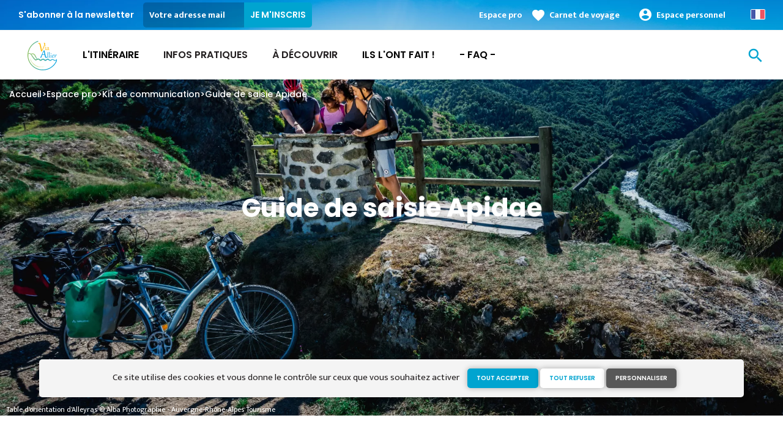

--- FILE ---
content_type: text/html; charset=UTF-8
request_url: https://www.via-allier.com/espace-pro/kit-communication/guide-de-saisie-apidae
body_size: 6586
content:
<!DOCTYPE html><html lang="fr" dir="ltr"><head><link rel="preconnect" href="https://tiles.loopi-velo.fr" crossorigin/><link rel="preconnect" href="https://analytics.francevelotourisme.com" crossorigin/><meta charset="utf-8" /><script>(function(i,s,o,g,r,a,m){i['IntuitivObject']=r;i[r]=i[r]||function(){
(i[r].q=i[r].q||[]).push(arguments)};a=s.createElement(o),
m=s.getElementsByTagName(o)[0];a.async=1;a.src=g;m.parentNode.insertBefore(a,m)
})(window,document,'script','https://fvt.intuitiv-tourisme.fr/lib-intuitiv.min.js','intuitiv');intuitiv('create','_p9-sYTQj97ZS-7f_-8u','https://fvt.intuitiv-tourisme.fr/');</script><meta name="description" content="Guide de saisie pour qualifier les offres Via Allier dans APIDAE" /><meta property="og:description" content="Guide de saisie pour qualifier les offres Via Allier dans APIDAE" /><meta property="og:title" content="Guide de saisie Apidae" /><meta property="og:image" content="https://www.via-allier.com/sites/viaallier/files/styles/ogimage/public/medias/images/Table%20d_orientation%20Alleyras.jpg.webp?itok=lSmecC7E" /><meta name="twitter:image" content="https://www.via-allier.com/sites/viaallier/files/styles/twitterimage/public/medias/images/Table%20d_orientation%20Alleyras.jpg.webp?itok=EWaSjsrj" /><meta name="twitter:image:alt" content="Guide de saisie Apidae" /><meta property="og:url" content="https://www.via-allier.com/espace-pro/kit-communication/guide-de-saisie-apidae" /><meta name="twitter:card" content="summary_large_image" /><meta name="twitter:title" content="Guide de saisie Apidae" /><meta name="twitter:description" content="Guide de saisie pour qualifier les offres Via Allier dans APIDAE" /><meta name="Generator" content="Drupal 10 (https://www.drupal.org)" /><meta name="MobileOptimized" content="width" /><meta name="HandheldFriendly" content="true" /><meta name="viewport" content="width=device-width, initial-scale=1.0" /><link rel="alternate" hreflang="x-default" href="https://www.via-allier.com/espace-pro/kit-communication/guide-de-saisie-apidae" /><link rel="canonical" href="https://www.via-allier.com/espace-pro/kit-communication/guide-de-saisie-apidae" /><link rel="icon" href="/sites/viaallier/themes/viaallier/favicon.ico" type="image/vnd.microsoft.icon" /><link rel="alternate" hreflang="fr" href="https://www.via-allier.com/espace-pro/kit-communication/guide-de-saisie-apidae" /><title>Guide de saisie Apidae</title><link rel="stylesheet" media="all" href="/sites/viaallier/files/css/css_1b6jbDD8HbLoJWKQum6x6i6LnxnYdzbjtbAD4_9SlgU.css?delta=0&amp;language=fr&amp;theme=viaallier&amp;include=eJxtjlEOgzAMQy_E1COh0GYsUmiqxGXi9ivsD_FnPVu2MzXkD6WFgqf3jrSqLaSvwKFS1wvFVxr7JBVdIPucrVbOME_UYdm2pgyx-pRwLuJDnvZGYBfSWYYf1-TY4Du3jhOXyddWzqrgigRyMPUs8FEVR4C3_-tdiFSF_fb9B1DSVvI" /><link rel="stylesheet" media="all" href="//fonts.googleapis.com/icon?family=Material+Icons" /><link rel="stylesheet" media="all" href="//fonts.googleapis.com/icon?family=Material+Icons+Outlined" /><link rel="stylesheet" media="all" href="/sites/viaallier/files/css/css_GibFQJnHBgQaLrQutFpzSxsZGkHRH191aWsyZxTuDIU.css?delta=3&amp;language=fr&amp;theme=viaallier&amp;include=eJxtjlEOgzAMQy_E1COh0GYsUmiqxGXi9ivsD_FnPVu2MzXkD6WFgqf3jrSqLaSvwKFS1wvFVxr7JBVdIPucrVbOME_UYdm2pgyx-pRwLuJDnvZGYBfSWYYf1-TY4Du3jhOXyddWzqrgigRyMPUs8FEVR4C3_-tdiFSF_fb9B1DSVvI" /><script type="application/ld+json">[{"@context":"http:\/\/schema.org","@type":"BreadcrumbList","itemListElement":[{"@type":"ListItem","position":1,"item":{"@id":"https:\/\/www.via-allier.com\/","name":"Accueil"}},{"@type":"ListItem","position":2,"item":{"@id":"https:\/\/www.via-allier.com\/espace-pro","name":"Espace pro"}},{"@type":"ListItem","position":3,"item":{"@id":"https:\/\/www.via-allier.com\/espace-pro\/kit-communication","name":"Kit de communication"}},{"@type":"ListItem","position":4,"item":{"@id":"https:\/\/www.via-allier.com\/espace-pro\/kit-communication\/guide-de-saisie-apidae","name":"Guide de saisie Apidae"}}]}]</script><link rel="apple-touch-icon" sizes="57x57" href="/sites/viaallier/themes/viaallier/images/icons/apple-icon-57x57.png"><link rel="apple-touch-icon" sizes="60x60" href="/sites/viaallier/themes/viaallier/images/icons/apple-icon-60x60.png"><link rel="apple-touch-icon" sizes="72x72" href="/sites/viaallier/themes/viaallier/images/icons/apple-icon-72x72.png"><link rel="apple-touch-icon" sizes="76x76" href="/sites/viaallier/themes/viaallier/images/icons/apple-icon-76x76.png"><link rel="apple-touch-icon" sizes="114x114" href="/sites/viaallier/themes/viaallier/images/icons/apple-icon-114x114.png"><link rel="apple-touch-icon" sizes="120x120" href="/sites/viaallier/themes/viaallier/images/icons/apple-icon-120x120.png"><link rel="apple-touch-icon" sizes="144x144" href="/sites/viaallier/themes/viaallier/images/icons/apple-icon-144x144.png"><link rel="apple-touch-icon" sizes="152x152" href="/sites/viaallier/themes/viaallier/images/icons/apple-icon-152x152.png"><link rel="apple-touch-icon" sizes="180x180" href="/sites/viaallier/themes/viaallier/images/icons/apple-icon-180x180.png"><link rel="icon" type="image/png" sizes="192x192" href="/sites/viaallier/themes/viaallier/images/icons/android-icon-192x192.png"><link rel="icon" type="image/png" sizes="32x32" href="/sites/viaallier/themes/viaallier/images/icons/favicon-32x32.png"><link rel="icon" type="image/png" sizes="96x96" href="/sites/viaallier/themes/viaallier/images/icons/favicon-96x96.png"><link rel="icon" type="image/png" sizes="16x16" href="/sites/viaallier/themes/viaallier/images/icons/favicon-16x16.png"><link rel="manifest" href="/sites/viaallier/themes/viaallier/images/icons/manifest.json"><meta name="msapplication-TileColor" content="#fbb416"><meta name="msapplication-TileImage" content="/sites/viaallier/themes/viaallier/images/icons/ms-icon-144x144.png"><meta name="theme-color" content="#00a4d0"> <script type="text/javascript">
var _paq = window._paq = window._paq || [];
_paq.push(['trackPageView']);
_paq.push(['enableLinkTracking']);
(function() {
var u="https://analytics.francevelotourisme.com/";
_paq.push(['setTrackerUrl', u+'matomo.php']);
_paq.push(['setSiteId', '15']);
_paq.push(['addTracker', 'https://matomo.auvergnerhonealpes-tourisme.com/matomo.php', 12]);
var d=document, g=d.createElement('script'), s=d.getElementsByTagName('script')[0];
g.type='text/javascript'; g.async=true; g.src=u+'matomo.js'; s.parentNode.insertBefore(g,s);
})();
</script> <script>
var _mtm = window._mtm = window._mtm || [];
_mtm.push({'mtm.startTime': (new Date().getTime()), 'event': 'mtm.Start'});
var d=document, g=d.createElement('script'), s=d.getElementsByTagName('script')[0];
g.async=true; g.src='https://matomo.auvergnerhonealpes-tourisme.com/js/container_BNOB64bd.js'; s.parentNode.insertBefore(g,s);
</script></head><body> <a href="#main-content" class="visually-hidden focusable"> Aller au contenu principal </a><div class="dialog-off-canvas-main-canvas" data-off-canvas-main-canvas><div class="layout-container"> <header id="navigation"><div><div id="block-menu"><div id="menu" class="transparent" ><div class="wrapper-links d-none d-lg-block newsletter"><div><div class="link-share link-share-hover"></div><form class="newsletter-form" data-drupal-selector="newsletter-form" action="/espace-pro/kit-communication/guide-de-saisie-apidae" method="post" id="newsletter-form" accept-charset="UTF-8"><div class="js-form-item form-item js-form-type-email form-item-mail form-item-email js-form-item-mail"> <label for="edit-mail" class="js-form-required form-required">S'abonner à la newsletter</label> <input placeholder="Votre adresse mail" data-drupal-selector="edit-mail" type="email" id="edit-mail" name="mail" value="" size="60" maxlength="254" class="form-email required" required="required" aria-required="true" /></div><input autocomplete="off" data-drupal-selector="form-txrvr06x3tzdqymcvzakxnq5unp6icpwfjfybgbsqs0" type="hidden" name="form_build_id" value="form-txRvR06x3tzdqyMCVzakXNq5unP6ICPWfJFyBgbSQs0" /><input data-drupal-selector="edit-newsletter-form" type="hidden" name="form_id" value="newsletter_form" /> <input data-drupal-selector="edit-captcha-sid" type="hidden" name="captcha_sid" value="1248819" /><input data-drupal-selector="edit-captcha-token" type="hidden" name="captcha_token" value="gZ5ryCElJ9Ejqr7aBsjRx4ATtJoxEcyj6HmcjByuNEE" /><input id="recaptcha-v3-token" class="recaptcha-v3-token" data-recaptcha-v3-action="recaptcha_v3" data-recaptcha-v3-site-key="6Lf0HKEdAAAAAKaf6MoJFR2kJ1fbVPRGiPYI-wrv" data-drupal-selector="edit-captcha-response" type="hidden" name="captcha_response" value="" /><input data-drupal-selector="edit-is-recaptcha-v3" type="hidden" name="is_recaptcha_v3" value="1" /><div data-drupal-selector="edit-actions" class="form-actions js-form-wrapper form-wrapper" id="edit-actions"><input data-drupal-selector="edit-submit" type="submit" id="edit-submit" name="op" value="Je m&#039;inscris" class="button js-form-submit form-submit" /></div></form><div class="wrapper-links-right"><div><div class="link-espace-pro"> <a href="https://www.via-allier.com/espace-pro">Espace pro</a></div><div class="link-favoris"> <a href="https://www.via-allier.com/mes-carnets-de-voyage">Carnet de voyage</a></div><div class="menu-user"><div> <a href="https://www.via-allier.com/connexion?destination=node/49" rel="nofollow">Espace personnel</a></div></div><div class="language-switcher-wrapper"><ul class="language-switcher-language-url"><li hreflang="fr" data-drupal-link-system-path="node/49" class="is-active" aria-current="page"><a href="https://www.via-allier.com/espace-pro/kit-communication/guide-de-saisie-apidae" class="language-link is-active" hreflang="fr" data-drupal-link-system-path="node/49" aria-current="page">French</a></li><li hreflang="en" data-drupal-link-system-path="node/49"><a href="https://en.via-allier.com/node/49" class="language-link" hreflang="en" data-drupal-link-system-path="node/49">Anglais</a></li></ul></div></div></div></div></div><div class="wrapper-menu container-fluid"><div class="row"><div class="col-2 d-lg-none"> <a href="" class="menu-burger"><span>menu</span>Menu</a></div><div class="col-8 logo"> <a href="/"></a></div><div class="d-none d-lg-block"> <nav><ul class="menu menu-level-0"><li class="d-md-none"><a href="/">Accueil</a></li><li class="couleur-fond menu-item" style="color:#000000;"> <a href="https://www.via-allier.com/itineraire" data-drupal-link-system-path="itineraire">L&#039;itinéraire</a><div class="menu_link_content menu-link-contentmain view-mode-default menu-dropdown menu-dropdown-0 menu-type-default"></div></li><li class="menu-item menu-item--collapsed"> <a href="https://www.via-allier.com/infos-pratiques" data-drupal-link-system-path="node/7">Infos Pratiques</a><div class="menu_link_content menu-link-contentmain view-mode-default menu-dropdown menu-dropdown-0 menu-type-default"></div></li><li class="menu-item menu-item--collapsed"> <a href="https://www.via-allier.com/decouvrir" data-drupal-link-system-path="node/8">À découvrir</a><div class="menu_link_content menu-link-contentmain view-mode-default menu-dropdown menu-dropdown-0 menu-type-default"></div></li><li class="couleur-fond menu-item" style="color:#000000;"> <a href="https://www.via-allier.com/ils-l-ont-fait" data-drupal-link-system-path="node/64">Ils l&#039;ont fait !</a><div class="menu_link_content menu-link-contentmain view-mode-default menu-dropdown menu-dropdown-0 menu-type-default"></div></li><li class="couleur-fond menu-item" style="color:#000000;"> <a href="https://www.via-allier.com/foire-aux-questions" data-drupal-link-system-path="foire-aux-questions">- FAQ -</a><div class="menu_link_content menu-link-contentmain view-mode-default menu-dropdown menu-dropdown-0 menu-type-default"></div></li></ul></nav></div><div class="col-2 wrapper-links-left"><div class="bouton-sagacite"> <a href="" class="bouton-open-sagacite"></a></div></div></div></div><div class="sagacite-form-block"> <a href="#" class="d-md-none close"></a><form class="intuitiv-search-form" data-drupal-selector="intuitiv-search-form" action="/espace-pro/kit-communication/guide-de-saisie-apidae" method="post" id="intuitiv-search-form" accept-charset="UTF-8"><div class="js-form-item form-item js-form-type-textfield form-item-termes-recherche form-item-textfield js-form-item-termes-recherche form-no-label"> <input autocomplete="off" title="J&#039;ai envie de" data-drupal-selector="edit-termes-recherche" type="text" id="edit-termes-recherche" name="termes_recherche" value="" size="60" maxlength="128" placeholder="Rechercher..." class="form-text required" required="required" aria-required="true" /></div><input data-drupal-selector="edit-user" type="hidden" name="user" value="" /><div class="wrapper-autocompletion"></div><input autocomplete="off" data-drupal-selector="form-1n-5evj2kbdmot7tzels0izsifzyug-86gbaltxjg5k" type="hidden" name="form_build_id" value="form-1N_5Evj2KBDmOt7tzELS0IZSIfzyUg-86gbaltxjG5k" /><input data-drupal-selector="edit-intuitiv-search-form" type="hidden" name="form_id" value="intuitiv_search_form" /><div data-drupal-selector="edit-actions" class="form-actions js-form-wrapper form-wrapper" id="edit-actions--3"><input data-drupal-selector="edit-submit" type="submit" id="edit-submit--3" name="op" value="search" class="button js-form-submit form-submit" /></div></form></div></div><div id="menu-popin"> <a href="#" class="close"></a><div> <nav><ul class="menu menu-level-0"><li class="d-md-none"><a href="/">Accueil</a></li><li class="couleur-fond menu-item" style="color:#000000;"> <a href="https://www.via-allier.com/itineraire" data-drupal-link-system-path="itineraire">L&#039;itinéraire</a><div class="menu_link_content menu-link-contentmain view-mode-default menu-dropdown menu-dropdown-0 menu-type-default"></div></li><li class="menu-item menu-item--collapsed"> <a href="https://www.via-allier.com/infos-pratiques" data-drupal-link-system-path="node/7">Infos Pratiques</a><div class="menu_link_content menu-link-contentmain view-mode-default menu-dropdown menu-dropdown-0 menu-type-default"></div></li><li class="menu-item menu-item--collapsed"> <a href="https://www.via-allier.com/decouvrir" data-drupal-link-system-path="node/8">À découvrir</a><div class="menu_link_content menu-link-contentmain view-mode-default menu-dropdown menu-dropdown-0 menu-type-default"></div></li><li class="couleur-fond menu-item" style="color:#000000;"> <a href="https://www.via-allier.com/ils-l-ont-fait" data-drupal-link-system-path="node/64">Ils l&#039;ont fait !</a><div class="menu_link_content menu-link-contentmain view-mode-default menu-dropdown menu-dropdown-0 menu-type-default"></div></li><li class="couleur-fond menu-item" style="color:#000000;"> <a href="https://www.via-allier.com/foire-aux-questions" data-drupal-link-system-path="foire-aux-questions">- FAQ -</a><div class="menu_link_content menu-link-contentmain view-mode-default menu-dropdown menu-dropdown-0 menu-type-default"></div></li></ul></nav><div class="link-espace-pro"> <a href="https://www.via-allier.com/espace-pro">Espace pro</a></div><div class="link-favoris"> <a href="https://www.via-allier.com/mes-carnets-de-voyage">Carnet de voyage</a></div><div class="menu-user"><div> <a href="https://www.via-allier.com/connexion?destination=node/49" rel="nofollow">Espace personnel</a></div></div><div class="newsletter-form-mobile"><form class="newsletter-form" data-drupal-selector="newsletter-form-2" action="/espace-pro/kit-communication/guide-de-saisie-apidae" method="post" id="newsletter-form--2" accept-charset="UTF-8"><div class="js-form-item form-item js-form-type-email form-item-mail form-item-email js-form-item-mail"> <label for="edit-mail--2" class="js-form-required form-required">S'abonner à la newsletter</label> <input placeholder="Votre adresse mail" data-drupal-selector="edit-mail" type="email" id="edit-mail--2" name="mail" value="" size="60" maxlength="254" class="form-email required" required="required" aria-required="true" /></div><input autocomplete="off" data-drupal-selector="form-f8kskgzf1mdq24hghtqtofroysihh56ufvsekwypvq4" type="hidden" name="form_build_id" value="form-F8KSkGzF1MdQ24HGhTqTofRoysihh56UfVSekWyPvQ4" /><input data-drupal-selector="edit-newsletter-form-2" type="hidden" name="form_id" value="newsletter_form" /> <input data-drupal-selector="edit-captcha-sid" type="hidden" name="captcha_sid" value="1248820" /><input data-drupal-selector="edit-captcha-token" type="hidden" name="captcha_token" value="5jn1ORD7QhQ6usUZAmmxKy23Ee9zJAFbN29f1CdHDKo" /><input id="recaptcha-v3-token--2" class="recaptcha-v3-token" data-recaptcha-v3-action="recaptcha_v3" data-recaptcha-v3-site-key="6Lf0HKEdAAAAAKaf6MoJFR2kJ1fbVPRGiPYI-wrv" data-drupal-selector="edit-captcha-response" type="hidden" name="captcha_response" value="" /><input data-drupal-selector="edit-is-recaptcha-v3" type="hidden" name="is_recaptcha_v3" value="1" /><div data-drupal-selector="edit-actions" class="form-actions js-form-wrapper form-wrapper" id="edit-actions--2"><input data-drupal-selector="edit-submit" type="submit" id="edit-submit--2" name="op" value="Je m&#039;inscris" class="button js-form-submit form-submit" /></div></form></div><div class="language-switcher-wrapper"><ul class="language-switcher-language-url"><li hreflang="fr" data-drupal-link-system-path="node/49" class="is-active" aria-current="page"><a href="https://www.via-allier.com/espace-pro/kit-communication/guide-de-saisie-apidae" class="language-link is-active" hreflang="fr" data-drupal-link-system-path="node/49" aria-current="page">French</a></li><li hreflang="en" data-drupal-link-system-path="node/49"><a href="https://en.via-allier.com/node/49" class="language-link" hreflang="en" data-drupal-link-system-path="node/49">Anglais</a></li></ul></div></div></div></div><div id="breadcrumb" class="d-none d-md-block"> <nav role="navigation" aria-labelledby="system-breadcrumb"><ol><li> <a href="https://www.via-allier.com/">Accueil</a></li><li> <a href="https://www.via-allier.com/espace-pro">Espace pro</a></li><li> <a href="https://www.via-allier.com/espace-pro/kit-communication">Kit de communication</a></li><li> <a href="https://www.via-allier.com/espace-pro/kit-communication/guide-de-saisie-apidae">Guide de saisie Apidae</a></li></ol> </nav></div></div> </header> <main role="main"> <a id="main-content" tabindex="-1"></a><div class="layout-content"><div><div data-drupal-messages-fallback class="hidden"></div><div id="block-viaallier-content"> <article data-history-node-id="49" class="node node-article-espace-pro full"> <header><div id="slider"><div><div data-spacebetween="0" data-slidesperview="1" data-navigation="true" data-speed="600" data-loop="true" data-autoplay="5000" data-pagination="true" data-centeredslides="false" data-slidertop="true" class="slider"><div class="slider-wrapper"><div class="swiper-container"><div class="swiper-wrapper"><div class="swiper-slide"><div class="media full"><div class="field_media_image"> <picture> <source srcset="/sites/viaallier/files/styles/slide_1920x1080/public/medias/images/Table%20d_orientation%20Alleyras.jpg.webp?itok=ivzdkUur 1x" media="(min-width: 1200px)" type="image/webp" width="1920" height="1080"/> <source srcset="/sites/viaallier/files/styles/slide_1280x960/public/medias/images/Table%20d_orientation%20Alleyras.jpg.webp?itok=m8XhnIec 1x" media="(min-width: 992px)" type="image/webp" width="1280" height="960"/> <source srcset="/sites/viaallier/files/styles/slide_450x450/public/medias/images/Table%20d_orientation%20Alleyras.jpg.webp?itok=rBzQcrYg 1x" media="(min-width: 0)" type="image/webp" width="450" height="450"/> <img width="450" height="450" src="/sites/viaallier/files/styles/slide_450x450/public/medias/images/Table%20d_orientation%20Alleyras.jpg.webp?itok=rBzQcrYg" alt="" loading="lazy" /> </picture></div><div class="legende d-none d-md-block">Table d&#039;orientation d&#039;Alleyras © Alba Photographie - Auvergne-Rhône-Alpes Tourisme</div></div></div></div></div></div></div></div></div><div class="title"><h1 class="page-title">Guide de saisie Apidae</h1></div> </header><div class="container content"><div class="row"><div class="col-12 col-md-8 offset-md-2"><div class="categories-espace-pro"><div> <select id="select-categories"><option value="https://www.via-allier.com/espace-pro">Naviguer dans l'espace pro</option><option value="https://www.via-allier.com/espace-pro/kit-communication" >Kit de communication</option><option value="https://www.via-allier.com/espace-pro/cartes" >Cartes</option><option value="https://www.via-allier.com/espace-pro/influence" >Influence</option> </select></div></div></div><div class="col-12 col-md-8 offset-md-2"><div class="date"> Publié le 15 déc 2022</div></div><div class="col-12 col-md-8 offset-md-2 body-content"><p>Guide de saisie pour qualifier les offres Via Allier dans APIDAE</p></div><div class="field_documents col-12 col-md-8 offset-md-2"><h3>Documents à télécharger</h3><div class="item"><span class="file file--mime-application-pdf file--application-pdf"><a href="/sites/viaallier/files/espacepro/Guide%20de%20saisie%20Apidae%20pour%20La%20Via%20Allier_V4_janv2022.pdf" type="application/pdf" title="Guide de saisie Apidae pour La Via Allier_V4_janv2022.pdf">Guide de saisie APIDAE pour la Via Allier</a></span> <span>(915.38 Ko)</span></div></div></div></div> <a href="#" class="bouton bt-scroll-top"></a></article></div><div id="block-menumobile"><div id="menu-mobile" class="d-md-none"><div class="items"> <a href="https://www.via-allier.com/direction/json" class="item use-ajax-get"> <span>call_split</span> Mon GPS </a> <a href="https://www.via-allier.com/hebergements" class="item"> <span>hotel</span> Hébergements </a> <a href="https://www.via-allier.com/parcours" class="item"> <span>emoji_objects</span> Inspiration </a> <a href="https://www.via-allier.com/mes-carnets-de-voyage" class="item"> <span>favorite_border</span> Carnet de voyage </a></div></div></div></div></div> </main> <footer role="contentinfo"><div><div id="block-quisommesnous"><div class="qui-sommes-nous"><div class="container"><div class="head"> <a href="/" class="logo"></a><div class="link-share"></div></div><div class="row"><div class="d-none d-md-block col-md-12"><h3>Qui sommes-nous ?</h3></div><div class="d-none d-md-block col-md-7"><p>La Via Allier est un itinéraire cyclable de 455 km essentiellement balisé sur petites routes à faible trafic. Progressivement, l’itinéraire se munit de sections en voies vertes. Le parcours est développé et promu par un réseau de collectivités territoriales et leurs institutions touristiques.</p></div><div class="col-6 col-md-2"> <a href="https://www.via-allier.com/qui-sommes-nous" class="bouton full bouton-blanc">En savoir plus</a></div><div class="col-6 col-md-3"> <a href="/contact" class="bouton full bouton-couleur-1">Nous contacter</a></div></div></div></div></div><div class="container"><div class="row menu-footer"><div class="col-12 col-md-4"></div><div class="col-12 col-md-4"></div><div class="col-12 col-md-4"></div></div></div><div class="wrapper-menu-footer"><div class="container"> <nav role="navigation" aria-labelledby="block-pieddepage-menu" id="block-pieddepage"><ul><li> <a href="https://www.via-allier.com/donnees-personnelles" data-drupal-link-system-path="node/6">Données personnelles</a></li><li> <a href="https://www.via-allier.com/mentions-legales" data-drupal-link-system-path="node/5">Mentions légales</a></li><li><a href="" class="open-tarteaucitron">Gestion des cookies</a></li></ul> </nav><div class="realisation"> <span>Réalisation</span> <a href="https://www.studiojuillet.com/" class="moustic"></a> <a href="https://www.francevelotourisme.com/" class="fvt"></a></div></div></div></div> </footer></div><script src="https://static.elfsight.com/platform/platform.js" data-use-service-core defer></script><div class="elfsight-app-7f674aa4-3e3c-45f9-bffe-5e76a17d1b56"></div></div><script type="application/json" data-drupal-selector="drupal-settings-json">{"path":{"baseUrl":"\/","pathPrefix":"","currentPath":"node\/49","currentPathIsAdmin":false,"isFront":false,"currentLanguage":"fr"},"pluralDelimiter":"\u0003","suppressDeprecationErrors":true,"ajaxPageState":{"libraries":"[base64]","theme":"viaallier","theme_token":null},"ajaxTrustedUrl":{"form_action_p_pvdeGsVG5zNF_XLGPTvYSKCf43t8qZYSwcfZl2uzM":true,"https:\/\/www.via-allier.com\/espace-pro\/kit-communication\/guide-de-saisie-apidae?ajax_form=1":true},"fvt":{"marqueBlanche":"4b85ea64-719b-4998-9164-1759837188dd"},"tarteaucitron":{"options":{"privacyUrl":"","hashtag":"#tarteaucitron","cookieName":"tarteaucitron","orientation":"top","showAlertSmall":false,"refuseAll":false,"cookieslist":true,"adblocker":false,"AcceptAllCta":true,"highPrivacy":true,"handleBrowserDNTRequest":false,"removeCredit":true,"moreInfoLink":true,"showIcon":false},"services":[{"id":"googletagmanager","googletagmanagerId":"GTM-PCKD9LP"}]},"ajax":{"edit-captcha-response--2":{"callback":"recaptcha_v3_ajax_callback","event":"change","url":"https:\/\/www.via-allier.com\/espace-pro\/kit-communication\/guide-de-saisie-apidae?ajax_form=1","httpMethod":"POST","dialogType":"ajax","submit":{"_triggering_element_name":"captcha_response"}},"edit-captcha-response":{"callback":"recaptcha_v3_ajax_callback","event":"change","url":"https:\/\/www.via-allier.com\/espace-pro\/kit-communication\/guide-de-saisie-apidae?ajax_form=1","httpMethod":"POST","dialogType":"ajax","submit":{"_triggering_element_name":"captcha_response"}}},"intuitivAutocompletion":"https:\/\/fvt.intuitiv-tourisme.fr\/autocomplete","user":{"uid":0,"permissionsHash":"f2500b905a2f980652a0a5c517c121c0a2ace61aa0b2e0cc3fccef24fcaef74d"}}</script><script src="https://www.google.com/recaptcha/api.js?render=6Lf0HKEdAAAAAKaf6MoJFR2kJ1fbVPRGiPYI-wrv" defer async></script><script src="/sites/viaallier/files/js/js_x0nlYZnoQd_XiD-Q95gjyZgeaPieXGVovtedGrsqolE.js?scope=footer&amp;delta=1&amp;language=fr&amp;theme=viaallier&amp;include=eJxtTkEOwzAI-1BWDntQxRKaMdGQERqpv186aVI19YKxwZajGgEXJyso0-u9ke3TorYGSuwK3zk14UQWqFWMVE0holNWY2ph6Q5Z9IFya74LlxxG3sbOfY5aCkVXA9xco65VyFnL1cdPurrZqGFjPawDsXp84tzvcCbBck2HqVFxOJPQGVGEyf6afgAIIGSg"></script></body></html>

--- FILE ---
content_type: text/html; charset=utf-8
request_url: https://www.google.com/recaptcha/api2/anchor?ar=1&k=6Lf0HKEdAAAAAKaf6MoJFR2kJ1fbVPRGiPYI-wrv&co=aHR0cHM6Ly93d3cudmlhLWFsbGllci5jb206NDQz&hl=en&v=7gg7H51Q-naNfhmCP3_R47ho&size=invisible&anchor-ms=20000&execute-ms=15000&cb=heprcpn6d8ci
body_size: 48253
content:
<!DOCTYPE HTML><html dir="ltr" lang="en"><head><meta http-equiv="Content-Type" content="text/html; charset=UTF-8">
<meta http-equiv="X-UA-Compatible" content="IE=edge">
<title>reCAPTCHA</title>
<style type="text/css">
/* cyrillic-ext */
@font-face {
  font-family: 'Roboto';
  font-style: normal;
  font-weight: 400;
  font-stretch: 100%;
  src: url(//fonts.gstatic.com/s/roboto/v48/KFO7CnqEu92Fr1ME7kSn66aGLdTylUAMa3GUBHMdazTgWw.woff2) format('woff2');
  unicode-range: U+0460-052F, U+1C80-1C8A, U+20B4, U+2DE0-2DFF, U+A640-A69F, U+FE2E-FE2F;
}
/* cyrillic */
@font-face {
  font-family: 'Roboto';
  font-style: normal;
  font-weight: 400;
  font-stretch: 100%;
  src: url(//fonts.gstatic.com/s/roboto/v48/KFO7CnqEu92Fr1ME7kSn66aGLdTylUAMa3iUBHMdazTgWw.woff2) format('woff2');
  unicode-range: U+0301, U+0400-045F, U+0490-0491, U+04B0-04B1, U+2116;
}
/* greek-ext */
@font-face {
  font-family: 'Roboto';
  font-style: normal;
  font-weight: 400;
  font-stretch: 100%;
  src: url(//fonts.gstatic.com/s/roboto/v48/KFO7CnqEu92Fr1ME7kSn66aGLdTylUAMa3CUBHMdazTgWw.woff2) format('woff2');
  unicode-range: U+1F00-1FFF;
}
/* greek */
@font-face {
  font-family: 'Roboto';
  font-style: normal;
  font-weight: 400;
  font-stretch: 100%;
  src: url(//fonts.gstatic.com/s/roboto/v48/KFO7CnqEu92Fr1ME7kSn66aGLdTylUAMa3-UBHMdazTgWw.woff2) format('woff2');
  unicode-range: U+0370-0377, U+037A-037F, U+0384-038A, U+038C, U+038E-03A1, U+03A3-03FF;
}
/* math */
@font-face {
  font-family: 'Roboto';
  font-style: normal;
  font-weight: 400;
  font-stretch: 100%;
  src: url(//fonts.gstatic.com/s/roboto/v48/KFO7CnqEu92Fr1ME7kSn66aGLdTylUAMawCUBHMdazTgWw.woff2) format('woff2');
  unicode-range: U+0302-0303, U+0305, U+0307-0308, U+0310, U+0312, U+0315, U+031A, U+0326-0327, U+032C, U+032F-0330, U+0332-0333, U+0338, U+033A, U+0346, U+034D, U+0391-03A1, U+03A3-03A9, U+03B1-03C9, U+03D1, U+03D5-03D6, U+03F0-03F1, U+03F4-03F5, U+2016-2017, U+2034-2038, U+203C, U+2040, U+2043, U+2047, U+2050, U+2057, U+205F, U+2070-2071, U+2074-208E, U+2090-209C, U+20D0-20DC, U+20E1, U+20E5-20EF, U+2100-2112, U+2114-2115, U+2117-2121, U+2123-214F, U+2190, U+2192, U+2194-21AE, U+21B0-21E5, U+21F1-21F2, U+21F4-2211, U+2213-2214, U+2216-22FF, U+2308-230B, U+2310, U+2319, U+231C-2321, U+2336-237A, U+237C, U+2395, U+239B-23B7, U+23D0, U+23DC-23E1, U+2474-2475, U+25AF, U+25B3, U+25B7, U+25BD, U+25C1, U+25CA, U+25CC, U+25FB, U+266D-266F, U+27C0-27FF, U+2900-2AFF, U+2B0E-2B11, U+2B30-2B4C, U+2BFE, U+3030, U+FF5B, U+FF5D, U+1D400-1D7FF, U+1EE00-1EEFF;
}
/* symbols */
@font-face {
  font-family: 'Roboto';
  font-style: normal;
  font-weight: 400;
  font-stretch: 100%;
  src: url(//fonts.gstatic.com/s/roboto/v48/KFO7CnqEu92Fr1ME7kSn66aGLdTylUAMaxKUBHMdazTgWw.woff2) format('woff2');
  unicode-range: U+0001-000C, U+000E-001F, U+007F-009F, U+20DD-20E0, U+20E2-20E4, U+2150-218F, U+2190, U+2192, U+2194-2199, U+21AF, U+21E6-21F0, U+21F3, U+2218-2219, U+2299, U+22C4-22C6, U+2300-243F, U+2440-244A, U+2460-24FF, U+25A0-27BF, U+2800-28FF, U+2921-2922, U+2981, U+29BF, U+29EB, U+2B00-2BFF, U+4DC0-4DFF, U+FFF9-FFFB, U+10140-1018E, U+10190-1019C, U+101A0, U+101D0-101FD, U+102E0-102FB, U+10E60-10E7E, U+1D2C0-1D2D3, U+1D2E0-1D37F, U+1F000-1F0FF, U+1F100-1F1AD, U+1F1E6-1F1FF, U+1F30D-1F30F, U+1F315, U+1F31C, U+1F31E, U+1F320-1F32C, U+1F336, U+1F378, U+1F37D, U+1F382, U+1F393-1F39F, U+1F3A7-1F3A8, U+1F3AC-1F3AF, U+1F3C2, U+1F3C4-1F3C6, U+1F3CA-1F3CE, U+1F3D4-1F3E0, U+1F3ED, U+1F3F1-1F3F3, U+1F3F5-1F3F7, U+1F408, U+1F415, U+1F41F, U+1F426, U+1F43F, U+1F441-1F442, U+1F444, U+1F446-1F449, U+1F44C-1F44E, U+1F453, U+1F46A, U+1F47D, U+1F4A3, U+1F4B0, U+1F4B3, U+1F4B9, U+1F4BB, U+1F4BF, U+1F4C8-1F4CB, U+1F4D6, U+1F4DA, U+1F4DF, U+1F4E3-1F4E6, U+1F4EA-1F4ED, U+1F4F7, U+1F4F9-1F4FB, U+1F4FD-1F4FE, U+1F503, U+1F507-1F50B, U+1F50D, U+1F512-1F513, U+1F53E-1F54A, U+1F54F-1F5FA, U+1F610, U+1F650-1F67F, U+1F687, U+1F68D, U+1F691, U+1F694, U+1F698, U+1F6AD, U+1F6B2, U+1F6B9-1F6BA, U+1F6BC, U+1F6C6-1F6CF, U+1F6D3-1F6D7, U+1F6E0-1F6EA, U+1F6F0-1F6F3, U+1F6F7-1F6FC, U+1F700-1F7FF, U+1F800-1F80B, U+1F810-1F847, U+1F850-1F859, U+1F860-1F887, U+1F890-1F8AD, U+1F8B0-1F8BB, U+1F8C0-1F8C1, U+1F900-1F90B, U+1F93B, U+1F946, U+1F984, U+1F996, U+1F9E9, U+1FA00-1FA6F, U+1FA70-1FA7C, U+1FA80-1FA89, U+1FA8F-1FAC6, U+1FACE-1FADC, U+1FADF-1FAE9, U+1FAF0-1FAF8, U+1FB00-1FBFF;
}
/* vietnamese */
@font-face {
  font-family: 'Roboto';
  font-style: normal;
  font-weight: 400;
  font-stretch: 100%;
  src: url(//fonts.gstatic.com/s/roboto/v48/KFO7CnqEu92Fr1ME7kSn66aGLdTylUAMa3OUBHMdazTgWw.woff2) format('woff2');
  unicode-range: U+0102-0103, U+0110-0111, U+0128-0129, U+0168-0169, U+01A0-01A1, U+01AF-01B0, U+0300-0301, U+0303-0304, U+0308-0309, U+0323, U+0329, U+1EA0-1EF9, U+20AB;
}
/* latin-ext */
@font-face {
  font-family: 'Roboto';
  font-style: normal;
  font-weight: 400;
  font-stretch: 100%;
  src: url(//fonts.gstatic.com/s/roboto/v48/KFO7CnqEu92Fr1ME7kSn66aGLdTylUAMa3KUBHMdazTgWw.woff2) format('woff2');
  unicode-range: U+0100-02BA, U+02BD-02C5, U+02C7-02CC, U+02CE-02D7, U+02DD-02FF, U+0304, U+0308, U+0329, U+1D00-1DBF, U+1E00-1E9F, U+1EF2-1EFF, U+2020, U+20A0-20AB, U+20AD-20C0, U+2113, U+2C60-2C7F, U+A720-A7FF;
}
/* latin */
@font-face {
  font-family: 'Roboto';
  font-style: normal;
  font-weight: 400;
  font-stretch: 100%;
  src: url(//fonts.gstatic.com/s/roboto/v48/KFO7CnqEu92Fr1ME7kSn66aGLdTylUAMa3yUBHMdazQ.woff2) format('woff2');
  unicode-range: U+0000-00FF, U+0131, U+0152-0153, U+02BB-02BC, U+02C6, U+02DA, U+02DC, U+0304, U+0308, U+0329, U+2000-206F, U+20AC, U+2122, U+2191, U+2193, U+2212, U+2215, U+FEFF, U+FFFD;
}
/* cyrillic-ext */
@font-face {
  font-family: 'Roboto';
  font-style: normal;
  font-weight: 500;
  font-stretch: 100%;
  src: url(//fonts.gstatic.com/s/roboto/v48/KFO7CnqEu92Fr1ME7kSn66aGLdTylUAMa3GUBHMdazTgWw.woff2) format('woff2');
  unicode-range: U+0460-052F, U+1C80-1C8A, U+20B4, U+2DE0-2DFF, U+A640-A69F, U+FE2E-FE2F;
}
/* cyrillic */
@font-face {
  font-family: 'Roboto';
  font-style: normal;
  font-weight: 500;
  font-stretch: 100%;
  src: url(//fonts.gstatic.com/s/roboto/v48/KFO7CnqEu92Fr1ME7kSn66aGLdTylUAMa3iUBHMdazTgWw.woff2) format('woff2');
  unicode-range: U+0301, U+0400-045F, U+0490-0491, U+04B0-04B1, U+2116;
}
/* greek-ext */
@font-face {
  font-family: 'Roboto';
  font-style: normal;
  font-weight: 500;
  font-stretch: 100%;
  src: url(//fonts.gstatic.com/s/roboto/v48/KFO7CnqEu92Fr1ME7kSn66aGLdTylUAMa3CUBHMdazTgWw.woff2) format('woff2');
  unicode-range: U+1F00-1FFF;
}
/* greek */
@font-face {
  font-family: 'Roboto';
  font-style: normal;
  font-weight: 500;
  font-stretch: 100%;
  src: url(//fonts.gstatic.com/s/roboto/v48/KFO7CnqEu92Fr1ME7kSn66aGLdTylUAMa3-UBHMdazTgWw.woff2) format('woff2');
  unicode-range: U+0370-0377, U+037A-037F, U+0384-038A, U+038C, U+038E-03A1, U+03A3-03FF;
}
/* math */
@font-face {
  font-family: 'Roboto';
  font-style: normal;
  font-weight: 500;
  font-stretch: 100%;
  src: url(//fonts.gstatic.com/s/roboto/v48/KFO7CnqEu92Fr1ME7kSn66aGLdTylUAMawCUBHMdazTgWw.woff2) format('woff2');
  unicode-range: U+0302-0303, U+0305, U+0307-0308, U+0310, U+0312, U+0315, U+031A, U+0326-0327, U+032C, U+032F-0330, U+0332-0333, U+0338, U+033A, U+0346, U+034D, U+0391-03A1, U+03A3-03A9, U+03B1-03C9, U+03D1, U+03D5-03D6, U+03F0-03F1, U+03F4-03F5, U+2016-2017, U+2034-2038, U+203C, U+2040, U+2043, U+2047, U+2050, U+2057, U+205F, U+2070-2071, U+2074-208E, U+2090-209C, U+20D0-20DC, U+20E1, U+20E5-20EF, U+2100-2112, U+2114-2115, U+2117-2121, U+2123-214F, U+2190, U+2192, U+2194-21AE, U+21B0-21E5, U+21F1-21F2, U+21F4-2211, U+2213-2214, U+2216-22FF, U+2308-230B, U+2310, U+2319, U+231C-2321, U+2336-237A, U+237C, U+2395, U+239B-23B7, U+23D0, U+23DC-23E1, U+2474-2475, U+25AF, U+25B3, U+25B7, U+25BD, U+25C1, U+25CA, U+25CC, U+25FB, U+266D-266F, U+27C0-27FF, U+2900-2AFF, U+2B0E-2B11, U+2B30-2B4C, U+2BFE, U+3030, U+FF5B, U+FF5D, U+1D400-1D7FF, U+1EE00-1EEFF;
}
/* symbols */
@font-face {
  font-family: 'Roboto';
  font-style: normal;
  font-weight: 500;
  font-stretch: 100%;
  src: url(//fonts.gstatic.com/s/roboto/v48/KFO7CnqEu92Fr1ME7kSn66aGLdTylUAMaxKUBHMdazTgWw.woff2) format('woff2');
  unicode-range: U+0001-000C, U+000E-001F, U+007F-009F, U+20DD-20E0, U+20E2-20E4, U+2150-218F, U+2190, U+2192, U+2194-2199, U+21AF, U+21E6-21F0, U+21F3, U+2218-2219, U+2299, U+22C4-22C6, U+2300-243F, U+2440-244A, U+2460-24FF, U+25A0-27BF, U+2800-28FF, U+2921-2922, U+2981, U+29BF, U+29EB, U+2B00-2BFF, U+4DC0-4DFF, U+FFF9-FFFB, U+10140-1018E, U+10190-1019C, U+101A0, U+101D0-101FD, U+102E0-102FB, U+10E60-10E7E, U+1D2C0-1D2D3, U+1D2E0-1D37F, U+1F000-1F0FF, U+1F100-1F1AD, U+1F1E6-1F1FF, U+1F30D-1F30F, U+1F315, U+1F31C, U+1F31E, U+1F320-1F32C, U+1F336, U+1F378, U+1F37D, U+1F382, U+1F393-1F39F, U+1F3A7-1F3A8, U+1F3AC-1F3AF, U+1F3C2, U+1F3C4-1F3C6, U+1F3CA-1F3CE, U+1F3D4-1F3E0, U+1F3ED, U+1F3F1-1F3F3, U+1F3F5-1F3F7, U+1F408, U+1F415, U+1F41F, U+1F426, U+1F43F, U+1F441-1F442, U+1F444, U+1F446-1F449, U+1F44C-1F44E, U+1F453, U+1F46A, U+1F47D, U+1F4A3, U+1F4B0, U+1F4B3, U+1F4B9, U+1F4BB, U+1F4BF, U+1F4C8-1F4CB, U+1F4D6, U+1F4DA, U+1F4DF, U+1F4E3-1F4E6, U+1F4EA-1F4ED, U+1F4F7, U+1F4F9-1F4FB, U+1F4FD-1F4FE, U+1F503, U+1F507-1F50B, U+1F50D, U+1F512-1F513, U+1F53E-1F54A, U+1F54F-1F5FA, U+1F610, U+1F650-1F67F, U+1F687, U+1F68D, U+1F691, U+1F694, U+1F698, U+1F6AD, U+1F6B2, U+1F6B9-1F6BA, U+1F6BC, U+1F6C6-1F6CF, U+1F6D3-1F6D7, U+1F6E0-1F6EA, U+1F6F0-1F6F3, U+1F6F7-1F6FC, U+1F700-1F7FF, U+1F800-1F80B, U+1F810-1F847, U+1F850-1F859, U+1F860-1F887, U+1F890-1F8AD, U+1F8B0-1F8BB, U+1F8C0-1F8C1, U+1F900-1F90B, U+1F93B, U+1F946, U+1F984, U+1F996, U+1F9E9, U+1FA00-1FA6F, U+1FA70-1FA7C, U+1FA80-1FA89, U+1FA8F-1FAC6, U+1FACE-1FADC, U+1FADF-1FAE9, U+1FAF0-1FAF8, U+1FB00-1FBFF;
}
/* vietnamese */
@font-face {
  font-family: 'Roboto';
  font-style: normal;
  font-weight: 500;
  font-stretch: 100%;
  src: url(//fonts.gstatic.com/s/roboto/v48/KFO7CnqEu92Fr1ME7kSn66aGLdTylUAMa3OUBHMdazTgWw.woff2) format('woff2');
  unicode-range: U+0102-0103, U+0110-0111, U+0128-0129, U+0168-0169, U+01A0-01A1, U+01AF-01B0, U+0300-0301, U+0303-0304, U+0308-0309, U+0323, U+0329, U+1EA0-1EF9, U+20AB;
}
/* latin-ext */
@font-face {
  font-family: 'Roboto';
  font-style: normal;
  font-weight: 500;
  font-stretch: 100%;
  src: url(//fonts.gstatic.com/s/roboto/v48/KFO7CnqEu92Fr1ME7kSn66aGLdTylUAMa3KUBHMdazTgWw.woff2) format('woff2');
  unicode-range: U+0100-02BA, U+02BD-02C5, U+02C7-02CC, U+02CE-02D7, U+02DD-02FF, U+0304, U+0308, U+0329, U+1D00-1DBF, U+1E00-1E9F, U+1EF2-1EFF, U+2020, U+20A0-20AB, U+20AD-20C0, U+2113, U+2C60-2C7F, U+A720-A7FF;
}
/* latin */
@font-face {
  font-family: 'Roboto';
  font-style: normal;
  font-weight: 500;
  font-stretch: 100%;
  src: url(//fonts.gstatic.com/s/roboto/v48/KFO7CnqEu92Fr1ME7kSn66aGLdTylUAMa3yUBHMdazQ.woff2) format('woff2');
  unicode-range: U+0000-00FF, U+0131, U+0152-0153, U+02BB-02BC, U+02C6, U+02DA, U+02DC, U+0304, U+0308, U+0329, U+2000-206F, U+20AC, U+2122, U+2191, U+2193, U+2212, U+2215, U+FEFF, U+FFFD;
}
/* cyrillic-ext */
@font-face {
  font-family: 'Roboto';
  font-style: normal;
  font-weight: 900;
  font-stretch: 100%;
  src: url(//fonts.gstatic.com/s/roboto/v48/KFO7CnqEu92Fr1ME7kSn66aGLdTylUAMa3GUBHMdazTgWw.woff2) format('woff2');
  unicode-range: U+0460-052F, U+1C80-1C8A, U+20B4, U+2DE0-2DFF, U+A640-A69F, U+FE2E-FE2F;
}
/* cyrillic */
@font-face {
  font-family: 'Roboto';
  font-style: normal;
  font-weight: 900;
  font-stretch: 100%;
  src: url(//fonts.gstatic.com/s/roboto/v48/KFO7CnqEu92Fr1ME7kSn66aGLdTylUAMa3iUBHMdazTgWw.woff2) format('woff2');
  unicode-range: U+0301, U+0400-045F, U+0490-0491, U+04B0-04B1, U+2116;
}
/* greek-ext */
@font-face {
  font-family: 'Roboto';
  font-style: normal;
  font-weight: 900;
  font-stretch: 100%;
  src: url(//fonts.gstatic.com/s/roboto/v48/KFO7CnqEu92Fr1ME7kSn66aGLdTylUAMa3CUBHMdazTgWw.woff2) format('woff2');
  unicode-range: U+1F00-1FFF;
}
/* greek */
@font-face {
  font-family: 'Roboto';
  font-style: normal;
  font-weight: 900;
  font-stretch: 100%;
  src: url(//fonts.gstatic.com/s/roboto/v48/KFO7CnqEu92Fr1ME7kSn66aGLdTylUAMa3-UBHMdazTgWw.woff2) format('woff2');
  unicode-range: U+0370-0377, U+037A-037F, U+0384-038A, U+038C, U+038E-03A1, U+03A3-03FF;
}
/* math */
@font-face {
  font-family: 'Roboto';
  font-style: normal;
  font-weight: 900;
  font-stretch: 100%;
  src: url(//fonts.gstatic.com/s/roboto/v48/KFO7CnqEu92Fr1ME7kSn66aGLdTylUAMawCUBHMdazTgWw.woff2) format('woff2');
  unicode-range: U+0302-0303, U+0305, U+0307-0308, U+0310, U+0312, U+0315, U+031A, U+0326-0327, U+032C, U+032F-0330, U+0332-0333, U+0338, U+033A, U+0346, U+034D, U+0391-03A1, U+03A3-03A9, U+03B1-03C9, U+03D1, U+03D5-03D6, U+03F0-03F1, U+03F4-03F5, U+2016-2017, U+2034-2038, U+203C, U+2040, U+2043, U+2047, U+2050, U+2057, U+205F, U+2070-2071, U+2074-208E, U+2090-209C, U+20D0-20DC, U+20E1, U+20E5-20EF, U+2100-2112, U+2114-2115, U+2117-2121, U+2123-214F, U+2190, U+2192, U+2194-21AE, U+21B0-21E5, U+21F1-21F2, U+21F4-2211, U+2213-2214, U+2216-22FF, U+2308-230B, U+2310, U+2319, U+231C-2321, U+2336-237A, U+237C, U+2395, U+239B-23B7, U+23D0, U+23DC-23E1, U+2474-2475, U+25AF, U+25B3, U+25B7, U+25BD, U+25C1, U+25CA, U+25CC, U+25FB, U+266D-266F, U+27C0-27FF, U+2900-2AFF, U+2B0E-2B11, U+2B30-2B4C, U+2BFE, U+3030, U+FF5B, U+FF5D, U+1D400-1D7FF, U+1EE00-1EEFF;
}
/* symbols */
@font-face {
  font-family: 'Roboto';
  font-style: normal;
  font-weight: 900;
  font-stretch: 100%;
  src: url(//fonts.gstatic.com/s/roboto/v48/KFO7CnqEu92Fr1ME7kSn66aGLdTylUAMaxKUBHMdazTgWw.woff2) format('woff2');
  unicode-range: U+0001-000C, U+000E-001F, U+007F-009F, U+20DD-20E0, U+20E2-20E4, U+2150-218F, U+2190, U+2192, U+2194-2199, U+21AF, U+21E6-21F0, U+21F3, U+2218-2219, U+2299, U+22C4-22C6, U+2300-243F, U+2440-244A, U+2460-24FF, U+25A0-27BF, U+2800-28FF, U+2921-2922, U+2981, U+29BF, U+29EB, U+2B00-2BFF, U+4DC0-4DFF, U+FFF9-FFFB, U+10140-1018E, U+10190-1019C, U+101A0, U+101D0-101FD, U+102E0-102FB, U+10E60-10E7E, U+1D2C0-1D2D3, U+1D2E0-1D37F, U+1F000-1F0FF, U+1F100-1F1AD, U+1F1E6-1F1FF, U+1F30D-1F30F, U+1F315, U+1F31C, U+1F31E, U+1F320-1F32C, U+1F336, U+1F378, U+1F37D, U+1F382, U+1F393-1F39F, U+1F3A7-1F3A8, U+1F3AC-1F3AF, U+1F3C2, U+1F3C4-1F3C6, U+1F3CA-1F3CE, U+1F3D4-1F3E0, U+1F3ED, U+1F3F1-1F3F3, U+1F3F5-1F3F7, U+1F408, U+1F415, U+1F41F, U+1F426, U+1F43F, U+1F441-1F442, U+1F444, U+1F446-1F449, U+1F44C-1F44E, U+1F453, U+1F46A, U+1F47D, U+1F4A3, U+1F4B0, U+1F4B3, U+1F4B9, U+1F4BB, U+1F4BF, U+1F4C8-1F4CB, U+1F4D6, U+1F4DA, U+1F4DF, U+1F4E3-1F4E6, U+1F4EA-1F4ED, U+1F4F7, U+1F4F9-1F4FB, U+1F4FD-1F4FE, U+1F503, U+1F507-1F50B, U+1F50D, U+1F512-1F513, U+1F53E-1F54A, U+1F54F-1F5FA, U+1F610, U+1F650-1F67F, U+1F687, U+1F68D, U+1F691, U+1F694, U+1F698, U+1F6AD, U+1F6B2, U+1F6B9-1F6BA, U+1F6BC, U+1F6C6-1F6CF, U+1F6D3-1F6D7, U+1F6E0-1F6EA, U+1F6F0-1F6F3, U+1F6F7-1F6FC, U+1F700-1F7FF, U+1F800-1F80B, U+1F810-1F847, U+1F850-1F859, U+1F860-1F887, U+1F890-1F8AD, U+1F8B0-1F8BB, U+1F8C0-1F8C1, U+1F900-1F90B, U+1F93B, U+1F946, U+1F984, U+1F996, U+1F9E9, U+1FA00-1FA6F, U+1FA70-1FA7C, U+1FA80-1FA89, U+1FA8F-1FAC6, U+1FACE-1FADC, U+1FADF-1FAE9, U+1FAF0-1FAF8, U+1FB00-1FBFF;
}
/* vietnamese */
@font-face {
  font-family: 'Roboto';
  font-style: normal;
  font-weight: 900;
  font-stretch: 100%;
  src: url(//fonts.gstatic.com/s/roboto/v48/KFO7CnqEu92Fr1ME7kSn66aGLdTylUAMa3OUBHMdazTgWw.woff2) format('woff2');
  unicode-range: U+0102-0103, U+0110-0111, U+0128-0129, U+0168-0169, U+01A0-01A1, U+01AF-01B0, U+0300-0301, U+0303-0304, U+0308-0309, U+0323, U+0329, U+1EA0-1EF9, U+20AB;
}
/* latin-ext */
@font-face {
  font-family: 'Roboto';
  font-style: normal;
  font-weight: 900;
  font-stretch: 100%;
  src: url(//fonts.gstatic.com/s/roboto/v48/KFO7CnqEu92Fr1ME7kSn66aGLdTylUAMa3KUBHMdazTgWw.woff2) format('woff2');
  unicode-range: U+0100-02BA, U+02BD-02C5, U+02C7-02CC, U+02CE-02D7, U+02DD-02FF, U+0304, U+0308, U+0329, U+1D00-1DBF, U+1E00-1E9F, U+1EF2-1EFF, U+2020, U+20A0-20AB, U+20AD-20C0, U+2113, U+2C60-2C7F, U+A720-A7FF;
}
/* latin */
@font-face {
  font-family: 'Roboto';
  font-style: normal;
  font-weight: 900;
  font-stretch: 100%;
  src: url(//fonts.gstatic.com/s/roboto/v48/KFO7CnqEu92Fr1ME7kSn66aGLdTylUAMa3yUBHMdazQ.woff2) format('woff2');
  unicode-range: U+0000-00FF, U+0131, U+0152-0153, U+02BB-02BC, U+02C6, U+02DA, U+02DC, U+0304, U+0308, U+0329, U+2000-206F, U+20AC, U+2122, U+2191, U+2193, U+2212, U+2215, U+FEFF, U+FFFD;
}

</style>
<link rel="stylesheet" type="text/css" href="https://www.gstatic.com/recaptcha/releases/7gg7H51Q-naNfhmCP3_R47ho/styles__ltr.css">
<script nonce="MejCy1pFboDqYlUVT1RZnw" type="text/javascript">window['__recaptcha_api'] = 'https://www.google.com/recaptcha/api2/';</script>
<script type="text/javascript" src="https://www.gstatic.com/recaptcha/releases/7gg7H51Q-naNfhmCP3_R47ho/recaptcha__en.js" nonce="MejCy1pFboDqYlUVT1RZnw">
      
    </script></head>
<body><div id="rc-anchor-alert" class="rc-anchor-alert"></div>
<input type="hidden" id="recaptcha-token" value="[base64]">
<script type="text/javascript" nonce="MejCy1pFboDqYlUVT1RZnw">
      recaptcha.anchor.Main.init("[\x22ainput\x22,[\x22bgdata\x22,\x22\x22,\[base64]/[base64]/[base64]/[base64]/[base64]/[base64]/[base64]/[base64]/[base64]/[base64]\\u003d\x22,\[base64]\\u003d\x22,\[base64]/Dl8O3w4EXZsOfw7/CnFPDscOZMsKQdMO1wqHDkUfCt8KmXsOdw5LDrBdfw6t/bMOUwpjDn1ovwqICwrjCjn7DhDwEw7/CsnfDkTs2DsKgNznCuXtIAcKZH0wSGMKOHsKeVgfCqBXDl8OTdEJGw7lnwq8HF8Kcw7nCtMKNcG/CkMObw6YSw68lwrloRRrCiMO5wr4XwoLDgzvCqQbCv8OvM8KrTz1sfAhNw6TDsDgvw43DisKKwprDpwRhN0fCgMODG8KGwphqRWoiXcKkOsOuOjlvaXbDo8O3U15gwoJlwqE6FcK+w4LDqsOvGsO2w5oCR8OuwrzCrW/[base64]/CvVLCj3bCsMOxFwfCqMKHUU/Du8OfFMKTR8KSCsOkwpLDvR/DuMOiwrcUDMKue8O1B0opeMO4w5HCusK+w6AXwrnDtyfClsOMBDfDkcKFU0NswoTDvcKYwqorwrDCgj7CiMOAw79Iwr3Co8K8P8K+w5Ehdn8bFX3DosKrBcKCwoHCrmjDjcKywpvCo8K3wr3DizUqAgTCjAbChnMYCi17wrIjXMKNCVlyw7fCuBnDm3/[base64]/cErCjx/CiMO5wqzDmi8TwrxhR8OUwrXDh8K5RcOMw4Zdw5HCoFJxQgcnO1sKFFjCvsO7wpx7UkPDl8OzHDjCh2BswqfDrsKRwoDDl8KZbjB6CCtyHX8YcGbDvsO5DRMUwpTDqT3DgsOSIUh/w6wlwr5xwrnDssKrw7dXXWpmHcKGaQ4Ow78uUcKiED/CmMOnw6d6wrrCrMONNcKRwrnChWfCgEQSwq/[base64]/DtxRrfXN9woLDv00NUzFkf8OtwpXDh8KZworDjlJGOw3CpMKpIsK2NcO+w4bDvjovw6EzXGXDr2YmwoPCqigyw7HDkCfDqcO6Y8Kkwpwqw6pnwq8qw51UwrV/w5DCimsnAsOFX8OvBijChl3DlwoIShY5wqkGw6c5w6Btw6BDw6jCssKvesOkwrvCvwwPw788w4jDgzoQwrcZw73CicKuQA/Cm08SHMO3wo48w5w3w6DCqwTDvMKUw78ZOkx+w5wDw7Niw4oKNGEWwrnCscKbN8Ogwr/Crls7w7s1GhZKw5PCnsK+wrhJw5rDsQcRw5HDri9lacOlV8ONw7PCsDZdwrDDhzEWHHXCvD0rw7g/w6bDjkpzw6sDCiLDjMK7wo7DpCnDrsOJwrNbVcKHQsOqTEg0w5XDhSHDu8OsSwBqOSglOn/CixYnHlkLw7BkTDZPIsK5wrcKwoPDmsOww7rDj8OcKTIpwpTCusOzElgfw5LDnRgxWMKLIFQ4WRLDmcOMw6/[base64]/DvD4Tw73CjTMMVR3DkMOTw7vCisOJwqoowr7DqCdZwq7CssOiPcKFwrg/wrXDrA/Dm8OkFitLGMKjwqY6Y0Ukw6YbFUI6EMOIOsOHw7TDtcOQIDcWPDEaBMKew69RwoZcGA3Csx8sw6rDl2Amw7Uxw5bCtHoZd2HCjsO2w5JkGsOSwqDDv13DpsOAwpnDm8OTSMOcw6/ChH8ewpdsZ8KZw5nDrsO2GlIiw4fDtmjCscOLNyvCisO7wpXDgsOowrnDozPDocKiw6jCqkA5A2siRRpvIMKQF2I2UC5JAR/CuB7DoEpYw5jDqTcWBsOKw4AvwrbCgQvDoyTDg8KbwptOB20CZsO4SwbCgMO9HiHChMOHwpVgwqwkXsOUwol9U8OfODdzbMOTwoPDqhNNw7TCiTnDs2jDtVHDvsOjwoU+w7LClT3DjBJFw5MaworDh8OawokNNWTCksK4KGZoRSJUw69gYnPCu8O/[base64]/w43CrUIfwrlLw64Iw5EYV8OLKsOkwpUETcKcw7A7bjsJwoAkSBhQw7YCfMOQw6jDsU3Di8KAwrPCpSnCiyzClcK5IcOMZcKgwrI+wrA7T8KJwpQQRsK4wqszw7LDqz/DpH9/dF/DhiI8QsKvwqDDmsKzf17DsWhOwqtmw5sSwp3CkQw4eVvDhsOlwrItwr/CpsKvw7cxTQo8wr3Dg8Oew4jDgcKCwoJJGsKkw7bDrcKhY8OkL8OMJTZTP8OuworCgEMuwr/[base64]/bMO3SMKoHi54wrtTwqRWdRHDqsOAI1ZgwrDDu0zCmhPCpU/[base64]/DqMOwwqQCIMO8DlDDicOZw4HCg2w9NsOYwoVGwpIIwrbCr2k8P8Kow6lMQcO9wrcnRFpAw53DtcKbGcKzwq/Dl8KGDcOfHA7Du8OzwrhuwrrDkMKKwqHDqcK7a8ORIhY4wpg5Q8KPfMO5TgNCwrMpNRnDsWVJLF0gwobCjcKVwqkiwofDmcKtBynClAjCisKwO8OLw53CrFTCgcOFEsOtFsKLT25rw7ARdcKeCMKPFMK/w6/[base64]/DnsOjYcKObG4GIsKJwq4jw57Cmh41O34CXhZgwrDDoWM4w4YQwqNuFH/[base64]/[base64]/[base64]/[base64]/byJLwq8nw73Cu09Gw5RYBiF/MsKWCiPChcOtw6TDiHjCgicXVGdYHsKbS8OhwqDDpCNQR17CtMOuScOhR2N4CgMsw4fCsVAqK09bw5vDk8OqwoRdwpjDtyctQRhSw7XCoAhFwqfDvsOMw7o+w4MWdnDCpsOAX8OYw4UBe8Kfw4tcMjfDtMO1IsK+ecOMVS/CsVXDmBrDoW3ClcKeJMKBcMKSBk/[base64]/[base64]/DgyrDlX5lSgnDo8O4HsOnH8Oyw5sawoEyZsOHPGxxwqjDmcO9w63CgsKFEWgADMOJa8KPwqLDt8OjOsKxE8Kqwp9KHsOQbcKXcMO4PMOSasOywpvCvDpXwr87XcK/a2ssN8Kaw4bDoT3CswtBwqzCiF/CnMO5wofDvxXCqMObw53DscK4fsO/Gi3CpcOQAMKDDzJVcUVLXQfCuUlFw7XCn3bCuGjChsKxKMOqcEIBJ3rCjMOWw5U+AwvChMO+w7HDtMKlw4cBE8K7woRDe8KGLMKYfsOMw67CscKSEW/CvhF5P3Ahwr0PasOTWghDTMOgwpPDncKLwr0gC8O8woHClyMjwrnCpcOzw7jDv8O0wrEvw7LDil/Dkz7DpsKMwqDCvsK7wrXCtcOcwqbCrcKzfTw3JMKHw7p8wo0dFFnCrmXDosKDw4zDisKUKcKiwrbDnsKFP092RTU0esKHYcO4w6vDkmTCpT8DwqrCi8Kdw73DjwnDk2TDrR3CgVHCpF0rw7AwwqUOwo12wpLDgy4jw4lWwojCrMOMLMONw5wOcMKKw47Dsk/CvktGZ1xJKcOsaWPCocK8w5BVASHChcK4DcO+LD9Zwqd7Q1lMO0M1wo9db0A6w4cAw5ZfZMOjw55oW8OWwrrDiUhVZMOgwrrDrcOgEsOvRcOLKwzDtcK4w7dxw5hDw79dB8OGw4Jrw4rCo8KZNsO5FFvDuMKWwrrDmsKRS8OgWsOTw5ZFwrQjYH5owo/DhcOXwrPCmxfDosK8w7onw6LCrXXCuDksKsKPwrjCiyZrMUXCpHAPEsKeJsKsJ8KbFFrDvDZ1wqHCu8OlC3bCpGcVZ8KyAcKFwpdAal/DpVBowq/ChGkHwpfDtwFEDsKUYsOZNSbCmcO1wrjDqQTDhV0pHcK2w7/[base64]/[base64]/[base64]/Ck8OYFgXCo8OdwpEJPC1Zw6oaWx1Tw4VTasOFwrDDkMOzfUYqFAHDp8KHw4bDiXfCnsOPTcOrAmXDs8KtK1fDq1VyGnZlGsK1wpnDqcKDwojDvT8wJ8KINXDCmjJTwoN9w6bDj8KMCVZrBMORPcOvXU7CuhbDr8KteCUpXQIzwqTDhxvDhSbCrxbCpsOiP8KhDcObwr/CicONOAZAwqjCl8OVNyNRw6TDgcOewpDDusOsacKRT1gSw48KwrQ3wqHDicOMwohLISvDp8Kiw6wlRHIQw4I+I8O9OxPCiFQCV0ZlwrJxR8OQG8OPw6Yjw7NkIsK2dxVvwohcwo/[base64]/OsKRwpkGwpJ0w4RJEzYwd8KTw4dVIS1KwolOw47Dvy0rI8K1IiNUOnDCnmTDoztBwrZ8w43Dk8ONIsKEB2RedcOuN8OiwrhdwrRhGDjDiSR+H8KETn3Cpz/Dp8O1wpYyT8K9E8OMwotRwqJJw5vDpnN7w5Yiw6tdCcO5MwAqwpHCocKfFT7Ds8ORw6xywo58woo0YX3DuC/Dq1XDl1x8DS5TdcKXIsK5w5EKNjvDksK2w63CoMKqMVXDli/CrMOuHMKMGQDCmsK7wp0Gw78JwqDDm2xXwp/DiU7CtcKKwq4xEUZDwqkMwqDCnMKSTALDmGnCrMKqS8OHTUVawq3DohHCkSkfdMORw4xzQsORVFw7woM/WMOGZ8K3P8O3AFcmwqQTwq/DqcOawqvDgcOYwoJtwqnDjMKIaMO/ZsOLK1TDuEnCkm3CnmYQw5fDlMOIw4tcwpPCqcOfc8KTw7NIwpjCmMKAwq/[base64]/[base64]/[base64]/WRrDvcKvbcKywrHCvsOUQH/DkjzDnVPDtGB6H8KTOsOdwrzCnMO+woVvw7lgfmU9MMOiwqJCEcK6ClDCjsKyVhHCizM6RGBFKlXCjcKEwqEJMAzCh8KnRkLDqCHCkMOQw5JmIMO/wp3CgMKBSMO1HB/Dq8KSwoQGwqnDicKMw4rDvHfCsHUVw6wlwo5gw4vCqMK5wo/Dh8OEVMKHMsOyw5Ngw6fDt8KOwqdqw6fCiglrEMK8H8OjRVbCh8K4PlrCusOow5I2w7Bjw40qCcO8csK2w4EQw4jDi1/[base64]/DvFpySDHDnVjDgnkBHMObNsKewoHDp8K+NMKWwrdow7AERjQZwog8w5DCmsOOfMKFw4ojwqYoDMKWwrXCmMKxwqQPFsK8w6N4wpfCtRvCg8Ofw7jCscKXw653MsKkecKdwrvDsgHCncOqwq49bjYPd1PCtMKgT1gBBcKuYETCvcOFwoXDsyorw5LDjlbCjn/CpxlRJcK3wqnCrVR4worClA4Ywp3CuWfCk8KJIjkwwoXCpcKDw6LDpEDCicONM8O8XSQiPjh6S8OKwqnDqEhBBz/DjsOewpTDgsKMYcODw55EbSPCkMO+ZTU8wpXCm8ODw6lNw6g/w6/CjsOUUX85KsONQ8OJwo7CiMO5c8OPw5YsNMOPw53CizVxT8K/UcO5HcOWIMKbFQnDjsKOVGFjZABywpQVAhcHe8Kgw5deJREfw49Lw5XCiyrCtVdGw505VHDCiMOuwo0XCcKow4kvwprCsXbCmzAjKHvCucOpDMOWOjfDlHfDuGB1w6HCvhdjbcKCw4RSTjjChcOFwoHDlcKTw6bCjMORRMKBDcK/[base64]/wr3CsizClQsiw4dHGHwww6nCsUVeeG7CkQ1uw6HCiSzClVwvw6tALMO7w7/[base64]/DmzQUdMOWwr9TFsK7wrgjemN1w6QNwowWwpjDmsK/w4PDt258w4Yjw6jDiA8bF8Obwo5TAcKveGrClDTDomYgZ8KmX1TDhgdmGcOqIsOHw5vDsRHDqVkEwocmwrx9w4s7w7TDosOqw43Dm8KSJjfDqCcOf2RJBT4Uwo1nwqkLwpZEw7tiGA7ClDXCs8KTwq02w419w4/CnWo4w6rCkDnDicK+w4PCohDDhS/Cs8OfNQNdC8Ovw6t7wqrCncOZwosvwpZUw49raMK/[base64]/GsKpMsOSQi/DlsKDAsOHw4IhIkhewq/[base64]/[base64]/DpsOSwoFEQQXCqH4KwpbCh0fDlHzCtcOSG8OAQcKnwpbCucKDwofCjsKkPcKrwpbDu8KfwrJ2w7Z7MgUMYEIYeMOUcAnDpMO8fMKHw69QDw5qwqNTEsOdO8KkfMOmw7kJwphtPsOQwqt/LMKmwocsw7BlXsKKYcOlGMOOImd0w6fDtlHDjsKjwp3DvMKqVMKtcUgTI2orKnR/wrIuKE/DicO6wrsjPhcqw5kpBmTCqMOow6rCl0DDpsODdsOQDMKDwrUxQ8OSdApPbgwnC2zDjwLDjMOzUcKmw7TDrsKLUAHCu8KWQQrDg8KkKCMTGcK4ecKjwprDtTfDhsOqw6nDocK/wqPDo2McJRQjw5AGey7Do8Kfw4s3w5B+w5IZw6nDssKlLSoew6N9wqrCoGfDhMObI8OIDcOnworDisOZdmANw5AzTEx+BMKzw4TDpA7CjMKbw7ACfcK7VAYXw5nCpXzDtCjDtWLCicO/w4Vpf8K5w7vDqMK4fsKcw7piw6jCvGbDp8OmdsK9woYqwoRkdEkKwpfCisObTW1awrlhw4PCpHlJw6wrFyRuwq4gw5XDrcOHOV5veA/DqsOnwoBuXsKkwqfDs8OtOMKcdMOUKMKPPS7CnsK6wpXDnMONcxoQXg/Ckm5EwrDCuBXDrMOAMMOVPsOwUUV3O8K7wq7ClsOJw6xWJsOZf8KYJsO8L8KOw69hwqMJw5DCtXUNwo7DoEVxwr/CihFww6PDtkAiUV10OcOrw4UdQcKoY8OFNcOoIcOHWjAQwopqARjDjcO8wp7DhG7CsVk1w5BeL8ObG8KVwozDlGdde8Oww47CtBlOw7vCkMOywoJgwpbCu8K1V2rDicO1eicBw7fCtMKYw5gRwpUww5/[base64]/DtgbDkcOEwr94w6ZzeMOFR8KWw4bDl8OufxDCoMOLw4rChcOuMyTCqkfDuTJEwqEEwrfCoMOcYknDsh3CmMOzbQnDgsOQwpZ7AcO8w7ADw40GPjIcVMKcCU/[base64]/wqDCpCJww6nCi8OgwrpqJiDCmnt+DBTDrjgCwovDhljCiF7Csgp0w5t2wpTCjzwNEERXbsKWZzM0Q8Kmw4MLwrkjwpQrwpBBMyfDvDcrPMKdUcOSw6jCnsOvwp/CgRI8CMOSw4AsC8OIKhpmfXAfw5ouwpwuw6zCicKRGcKFw6rDo8OWHQYHNQnDvcOxwo91wqp6wr7CgiLCicKOwognwrzClSfClcOgLgZMKHbCmMK2SjU5w4/DjjTCmMO6wqNiGWYAwo9kMsKMVcOiw6VSwqI8B8KLw7rCksOqPcKewpFmAyTDn3lhNMKdPT3CpXspwrTCjWMhw5d2E8K1XGTCiSTDjsOFQnrCrms7w4tybcK/BcKdQVMAanTCvivCsMOTSGbCphLDv2p9GsKrw7QywpXClMK2ZGhjJ0IzAMKkw7LDrMOPwrLDhn9Ow51TRV3ClMKVD1zCg8OBwr8WasOYwqnCiRIGfsKrFHfDljPCl8K6fChQw5k6W3fDmgkLwpnCjT/CmVx1w6VpwrLDjEAML8OKfsKtwpcPwqkOwqo6wqTCiMKIwrjCkmXDrsOpayHDiMOmE8KfaUvDojEuwooBIcKzw7/CpMO1w71DwqZTw4A5GW3Din7CvlQUw4PCmMKSY8OEAwRtwq4Iw6XCscKPwq7ChcKuw57CtsKYwrpew5IUAS0Uwp4tSMOHw5XDsQ1pLQoHVMOEwrrDrcOCNF/[base64]/ChcOMSC5NSsKpCsOBa8Kpw7rDtMOQLcODIMOLwqAFCgzCp8KhwrnCs8Oww6kXwrfCqT9sHcO5ZWnCnsO/[base64]/ChsKqcsORwrzClcOMwosYBxXCjhzCpcK6wpDCozInwpsdW8Opw5zCvcKvw4nCn8KJLcOWP8K7w5zDlcO5w47CmlrCj2sWw6rCs1PCpFNDw6XCnhF7wpTDhmRlwp/[base64]/CksOHCAxlwok7XMKJLMOBwp/DkCcbGXnDpzUBw6FcwpMJZCgpN8Ktf8KIwqY3w6Vqw7V4bsKvwpRSw4JKasKSF8OZwr4sw5XCtsOMCA0MOQ3Ch8ONwo7CmMOyw4TDtsKdwqN8YVfCucO/ZsOJwrLCvD9BVMKbw6V2Mk3ChsO0wpjDrATDt8OzbwHCglHCiy5FAMOCDl/Cr8Opw4s6w7nDlxkjUF04HcOhwpVKWcK2w5EBVljDp8KJVWDDsMOpw6d6w5TDmcKWw5RTRic0w7XClilaw4dGaT59w6jCo8KUw43DgcO3wqQ/wrrCojc3wpDCusK4MMOXw5ZOacKUADrCqVzCgMKzwqTChF9GIcObw4YLHl4nfyfCvsO4VCnDtcK2wp5Yw680a2vDoCQGwqPDncOJw6jCl8KFw61AUFkdcUUlZEXCi8Kpfx9nwo3CvRLDmmY1wpEewpMRwqXDmsOAwoIHw7XCtcK9wo/[base64]/ClAPClsK3w7R1wqDDgVtTwqTCiSnDiMKJw77DuEMbwpELw7h+w6fDm2/[base64]/w7rDplU4wr40wrXCmVTDg8OpwoVGOcKSwoDCt8O1w5LCrMO7wqJhIhfDmB5MecOew7LCv8O3w5PDrcOcw7DClsKVMsKaa0XCr8KnwqkTFgV5J8OWNkfCm8KcwpXCmsOWdcKhwpfDqGvDgsKqwpTDhFVWwpzCiMO1FsO/[base64]/[base64]/DgxDDs3DCiWkWfRPCmQzCh0sNIW5Zf8OETMOjw6FpJUXCjxoGJ8KUcgB2wo41w4/DvsKIAsK/wqjCrMKvw7Faw4NcJsKYIjzCrsOafMKiw5zDkhfCj8Kkwow8GMKsBzXClMOkEWd9G8Oaw6XCiRrDgcOxMnsPwqrDjGnCs8OPwoLDpcO6fAnDkcKmwrDCv0XCtVYAw6jDk8KMwqYgw7EcwrLDsMKBwpPCrl/CnsK/w5rDilhjw69sw6Arw5vCqMK8QMKCw7MXLMOODcOuXAzCoMK/[base64]/D009N8KDw7bDowBnYE81wqvDjcOIHMKXGHV6N8OywqnDusKowoxYwpbDj8KZKzfDnkoldg96J8Osw5Jyw5/DgkLDocOVOsKEbcOBfnpHw5xZRypGTl9mw4Agw6DCjsO6eMKDwojDjB/Cl8OfKMKPw5pZw5Qww78odh5vTBnDshFMcsK2wp9dbzzDpsOGUGYXw5lRT8OoEsOKTw8Pw7EZAsOEw47ClMKyXw3CkcOvIHMbw6UqX3JGYcKzw7LClUp9bsOzw7fCtsKCwojDuQXCjcOYw5/[base64]/[base64]/EFIMw7TCvkllwpcKwqXCnWTDvH9hNcKiDkTDhsKJwqw1fA/CpDfCpTRnw6LDpcKQXMKUw7Nlw4rDmcKuJ151OcKTw6nCscO7VsOUbWfCiUs6McOew6zCkzBnw5gzwrUuYlDDkcO2eRfCpnhDd8Ofw6hYbkbCmwvDn8Klw7fDiBLCrMKOwpVSwq7DoDZzGF48F3Jow7cTw6fDmR7CuC/DrE5lw6hbKHcvAhjDhsO/AMOBw6QWIy14QRPDs8KOQ3lnYFMGYMOVEsKiaSIrZ0jDtcOnecKDb2NVOlddZD1HwpHDnQ0iFcK5w77DshnCuiIHw7JDwqhJFFUHwr7Cpw3CuHjDpcKOw4hrw4sQJcO5w7QOwrzCvcK2B1rDm8O9ZsK4KsKZw4zDlMOrw5HCoxPDqy8pLhrCgw9mCyPCl8Kuw4s/wonCj8Kvw47Dtzsgwqo6M1/DhxN4wpvDuRDDgUY5wpTCsVrDvi3Cm8K6w64rLcODOcK1w7fDvMKMX00ow7rDr8OYBhtPdsOzLzHDlCcWw5/DolV6T8OpwrhfVmvDq0JFw6vCiMOjwqcJwpNwwo7DvsKjw70RDRDCvhthwpdxwoDCq8OOfcK0w6bDlsOpAhF0w7EHGcKiGAfDvWpSYlLCsMK+T0LDtMKdw7/DjjJYw6LCr8OdwqEkw6DCssOsw7TCpsKuNcKyYmpGFMOswqZWSnHCvcOQwpjCsV3DvcKOw47CrcOVcWtOQzbCmSfCvsKhTSjCjBTDiBXDusOtw6xHwopUw4zClcK4wrLDm8K8OETDjMKJw59zAhlzwqsIJcO2P8K0e8KjwrJOwpnDocOvw4QDfcKEwq/DvQkCwonCkMOLBcKbw7cFZsKENMKaEcOVNcKPw5vDuEnCtsK9NcKZQRTCtB3DuE0qwoElw4/DkW7CqlrDrcKLF8ORQBvDucOXCMKRdMO8DQbDjsOtwrjCoWldU8KlIMO8w4HDmR7Ci8Oewo/CgsKzGsK7wo7CmsO8w7bDlDAxB8KNU8OjAho6UcOgBgbDjCPDrcKiRsKQSMKRwrHCiMK9DCDCi8O7wprChj0Aw5HCgEoXbMOUWQZnwq/DqAHDmcKuwqbCv8O4w5R7dMOjwpPDvsKjEcONw7wzwoXDhMOJwpnDhsKtAAMGwr5xUkzDi3bCi1vDlRXDtUbDvcO+QQ0Kw6fCtV/DmV8Oeg3ClMO9I8OtwrzCu8KUP8OOwq/DhMOxw5FVLEwjFWszTRhhw7LDu8Ohwp7CqUAtXAo5wo7CpSpxS8OdV1h5Z8O6JnEHWDXDm8K/wq8LNXHDpnfChmLCuMOQe8OAw60JJsOaw6jDpWfCmxrCoRPCu8KTD00Iwp1jw53ClXHDvQAowoZlKywnW8KUE8Okw4/CmsOcR0PDnMKYIMOGw54mZ8KPwr4Iw6rDjj8hdMKgPClkUMOUwqtIw5PDhAHCslAhC3rDlMO5wrMdwoHCiHzCrsKsw6FMw4t+GQHDsAlvwo/Co8KnEcKzw6Ftwpd8e8OlWnskw5HDgD3DvMOew5wdVEUJe0bCuGHDriIIwpDDuBzCk8KUQlnCgMKWbU/Cp8K7IgRiw6LDvsOvwo3DoMOXIEknUcKHw5twO1d/w6Y4JcKJVsKPw6hwXsKtIjcfdsOBNMK8w5HCtsOxw7kOUcONPgfCncKmFUPCs8OjwrzCvFTDv8O1DWcEEsO+w4nDgU08w7nCosO4TMOvw7BMNsKUFjPCr8KGw6bCrQHCmUcowrUufwwKwo3Cpi9vw4dJw7bCusKKw4HDisOWOmUpwolewp5fKMKgZW/[base64]/[base64]/[base64]/[base64]/DmGttGsK/BcOaAWrDoWVcWcK+wrUkwofDny0Kw4MOwrYveMKaw7dRwoXDm8Krwrx8Z3fCulvCh8KsaQ7CkMOMHXXCv8KhwqZHVXAnISQLw6lDOsOWQ0JEHCkpEMOAdsKtwq1DNXvCkUEww7QJwpRyw7jCimjCn8OkblolJ8KpN15PGRTDuUlPA8KOw40MX8K3S2/CszYhDDDDkcK/w6LDgMKQw4rDtU/Ci8ONFhnDhsO0w7TDlsOJw4RpNAQRwrF/CcKnwr9bw7EYDcKQDQrDgcK8wo3DiMONwrDCjwB4w6t/OcOaw5nCvDLDu8OITsO8w4lowpt8w4BdwokDc1DDlGszw4Y0dMOpw4F4Y8KzYsOAKCJFw5/[base64]/CjMKPwqNSw65cw6PDm2krImDCtcOmWsOyw4J4w5jDpivCgUk4w5Zbw47Cjh/[base64]/DvVzCpcKuwrAzwpnCncOpw6/DoyoZwrzDlHMaH8OPLltlwpfDr8K+w5vCjmkAZ8OYDsKKw4hDdsKeKStKw5YkZ8Ocwodiw5AgwqjCoFA+wqnDr8O4w5HCn8OJN0EzEsOkCwjDqVvDlBgewqXCvcKvwrHDqz/Di8KIGgPDhsOcwoDCjMOzPxvCuQbCgVQbwrjClcKGIcKIVcKaw4BCwo3DmcOtwr4OwqXCrMKaw5jCvjzDuFd5T8O0wrMXKHbDkcKWw6nCn8OmwoLChE/[base64]/Dq3bDqMKBwpNxwqLCo8OFwptKTBJFWsOVYklWwrTCig5tcCZ+XcOKRsOwworDjyszwp/Dlj9ow7zDhMOvwo9YwrbCmELCh3zCkMKIVMKGBcOQw6w4wrhxw7DCuMOUZFAzUj3CksKKwoBcw4jCnwUAw7sqb8Kfw6PDj8KEJcOmwpvCksK/[base64]/DrsKNw7LCnMObfsKmw73DtcOLesK/OcKBHsOiw4VxSMOhTMKgwrHDjMKQwroOw7ZewrEewoAEw67DtsOaw7TCpcOFHSgMC15HZhxkwqcNw6LDusOIw67Ch0PDsMOCbTYgw4lgBHIPwpl4WU7DshPCrjozwpFyw5AKwoQqw4o8wr/ClStUdcO/[base64]/Y8OlMiYyOMOiKsKDeAzCoRvDrMKVGjURwrsywrdPw6bDs8OLVXwjRcKLw4nClR/DkBzCusKhwrTCikxmdikjwr94woDCtEPDhXDCqARXwqrCpkTDrXPCnAfDo8K+w44kw6R9CmjDg8Kiwroow7QJPMKCw47Dg8OmwpvClCl2wpnCucOkAsKFwqzClcO4w5ZAw5zCv8KQw7w6wo3ChMOiw5tUw67CrnI/woHCuMKrw6hWw7IIw68GC8OlWTfDkGrDtcK3w5sBwpXDhMKqc0/[base64]/[base64]/CqlIHTcOOM8O1YsKzPjRRw4hPPwfCk3bDgcOxP8O0w77DsUsRwpxlc8KAPMKAwqUIS8OccsOoOS5Wwo96VTwbWsKJw6DCnA/CkxEKw63CgsK7OsOmw5bDgHLCr8KYUMKlSx9hT8K7URMPwpMlwpx4wpVcw6lmw4QVP8Knwq4Zw7bCgsOLwpIKw7DCpGwWLsKNT8KQe8OPw6bDmwocV8OAasOfUGjDjwfDv3rCtH1ubA3ChDMywojDnHPCoC9CX8Kcwp/[base64]/Dj0bCnMK7wpMbwrcHaiRuw5nDugXDs8K/woBpwpTCosOYfcK1wq1QwqoSwrHDn3vChsONclbCkcKNw4jDrMKRfcKgw5s1w6kiQRclNz4kQUHDmit2woEkwrXCk8Kmw5HCtMO9KsOvwqwKbcKgRsOmw7/CkHclNADDvkrDoB3CjsKdwpPCmcK4wqc5w6VQfQrDt1PCo2/Cv0rCrcOgw5VuT8KHwox4V8KUEsOuCMO1woPCvsKiw69/wrNxw7TDrhsWwpcMwrDDjAl+VMOhRsOxw6DDj8OuHBJ9wovDngNBWx9BNy/[base64]/[base64]/GyXDr3bChmzDpmN0KMKpwqbCpDXCp08YQizDqxsyw4HDpsOdOUAqw7NRwo0YwrPDvMOLw5UlwrIwwoPCmMKhP8OUdcK9GcKcwqHCuMKlwpk7WMKgGW8uw4/DsMKDNnk6LSduXUc8w7LCtFlzBwEXE0fDsRvCjz7CpW9MwqrDuwRTw4DCgyrDgMOIw6orLFIiHcKnPlzDuMKrwoAFQQ/DoFQBw53CjsKNd8O1a27ChlIUwr0Aw5Umd8K8eMOfw6HCucKWwpBWBn1/eH7ClzjDoiTDqsK7w5AnQMKqwr/DsHIzBHHDvWbDoMKkw6XDtBwow7PCvsO0NMOGNFUbwrPDk1MqwohXY8OZwqzCv3XCmcKwwpx8EMOHw7/CkwTDghzCnMKeLhk9wpMVM0RlXcKSwp0LGGTCvMKVwoUmw6LDssKAEhM6wphjwqXDucKqViZCasKvGHRhwro7wqrDoBcDIsKRw4Y8eHVVFjMfHh4/[base64]/worDrm5xwr9GwqHDusObfsKdwqrCqTY1wpsjSn3DgH7DpBYewq8vdh/[base64]/ShZUUF3DrcOKSjnDhhXDgBo+fiJLwq3DmWvDgyh9wpbDhRMQwr0bwqAcC8Kzw75ZHBHCusKbw6sjXSI+GsOPw4HDjDQjFjPDugDCiMOzw7p+w5vDmzfCj8OnQMORw63CssOew7gew6Fiw6LChsOmwppRwqdAw7XCqsOkFMO/[base64]/IsKDHMO0wrVbB8OCw5bClXPDvB7CkzPCrHh7wpVBZlVpwr/CosKvb0HCvMO+wrLCoXVKwpY6w4HDjwLCoMKDLcKiw7HDhMKrwoTDjCbDj8OOw6J3EQ7CjMOcwpHDmW9Xw4JQfj7DsilwWsOFw4zDkXh9w6RoF3TDucKgLl9/anE3w53CoMKyAUDDux9cwrI4wqTCosOsQcOIBMOLw6dIw4V1McKfwpbCgsK8DSLCjE/Dpz1ywq3ChxxSDsKfaiZSIW4QwoDCncKJC25efD3Cr8KNwqAIw4zCmsKnIcKKQMKqw5fDlzBiNljCsD0uwqc9w7bCiMOpHBpswrXDmWdHw73Co8OOG8O3VcKnRAp/w57CnS/[base64]/eDvCksORORwCwr3CssKCwoJjfMKQw7sIw6pcwr9yPSh2d8KowpkKwprCukHDtMOJCA/CuSrDqsKdwp5TeEl2bxvCs8O1DsKIbcKoXsOnw5oTw6XDr8OKNsO3woJGT8OOElzClWVtw7PDrsOXw6ELwoLCqsKpwroCcMKhZ8KJMcK9dcO3Jw/DnQMaw6V6wrvCjgZHwrnDt8KFwpDDsFEhDsO2w5U2V1w1w7k8w6FwB8KNccKuw7HDjhtzasKYEiTCpgEMw6FUHXLCp8KBw4oqwo/CnMK0B1UnwqhdazlXwqx6EMKbwoZjaMOiw5bCmE9uw4bDtsK/[base64]/fWlmesOIRH3CjMOaLioJw5EYw6vDicO2w7HCpcO7woHCoStZwrbCpcKxwrB0wqfDmB5Iw6DDlsKzwpUPwqVLEMOKFsOYw6DClWV2bHNJwrLDsMOmwoLDqQvCp0/[base64]\\u003d\\u003d\x22],null,[\x22conf\x22,null,\x226Lf0HKEdAAAAAKaf6MoJFR2kJ1fbVPRGiPYI-wrv\x22,0,null,null,null,0,[21,125,63,73,95,87,41,43,42,83,102,105,109,121],[-1442069,965],0,null,null,null,null,0,null,0,null,700,1,null,0,\[base64]/tzcYADoGZWF6dTZkEg4Iiv2INxgAOgVNZklJNBoZCAMSFR0U8JfjNw7/vqUGGcSdCRmc4owCGQ\\u003d\\u003d\x22,0,1,null,null,1,null,0,1],\x22https://www.via-allier.com:443\x22,null,[3,1,1],null,null,null,1,3600,[\x22https://www.google.com/intl/en/policies/privacy/\x22,\x22https://www.google.com/intl/en/policies/terms/\x22],\x22u3dvTBVwlGuc+SbqaiibfgEAVTR6qcfbUERE0fmueiY\\u003d\x22,1,0,null,1,1765651557862,0,0,[156,225,3,157],null,[11,164,142,80,110],\x22RC-1QbqUqqtJ2urPQ\x22,null,null,null,null,null,\x220dAFcWeA50kfyeWk8jUCfNtN34GtxORhweqqjWw7yZTy2qrGrNqf0HzKCKEWrn3SlcOTFxHY18sz_s1oc90SM0Z0nafWcIB6CL9g\x22,1765734358069]");
    </script></body></html>

--- FILE ---
content_type: image/svg+xml
request_url: https://www.via-allier.com/sites/viaallier/themes/viaallier/logo.svg
body_size: 17183
content:
<svg xmlns="http://www.w3.org/2000/svg" xmlns:xlink="http://www.w3.org/1999/xlink" viewBox="0 0 610.71 595.28"><defs><style>.cls-1{fill:#95c11f;opacity:0.4;}.cls-2{fill:#fab600;}.cls-3{fill:#00a0df;}.cls-4{fill:url(#Dégradé_V70);}.cls-5{stroke-miterlimit:10;stroke-width:5px;fill:url(#Dégradé_sans_nom_2);stroke:url(#Dégradé_sans_nom_3);}.cls-6{fill:url(#Dégradé_sans_nom_11);}.cls-7{fill:url(#Dégradé_sans_nom_10);}</style><linearGradient id="Dégradé_V70" y1="297.64" x2="610.71" y2="297.64" gradientUnits="userSpaceOnUse"><stop offset="0" stop-color="#87bd55"/><stop offset="0.13" stop-color="#67b676"/><stop offset="0.31" stop-color="#42ae9b"/><stop offset="0.49" stop-color="#25a8b9"/><stop offset="0.67" stop-color="#11a4ce"/><stop offset="0.84" stop-color="#04a1db"/><stop offset="1" stop-color="#00a0df"/></linearGradient><linearGradient id="Dégradé_sans_nom_2" x1="66.25" y1="314.31" x2="207.55" y2="314.31" gradientUnits="userSpaceOnUse"><stop offset="0" stop-color="#87bd55"/><stop offset="0.42" stop-color="#85bd57"/><stop offset="0.57" stop-color="#7fbb5e"/><stop offset="0.68" stop-color="#73b969"/><stop offset="0.77" stop-color="#62b57a"/><stop offset="0.84" stop-color="#4db190"/><stop offset="0.91" stop-color="#32abac"/><stop offset="0.97" stop-color="#14a4cb"/><stop offset="1" stop-color="#00a0df"/></linearGradient><linearGradient id="Dégradé_sans_nom_3" x1="68.31" y1="314.35" x2="205.52" y2="314.35" xlink:href="#Dégradé_sans_nom_2"/><linearGradient id="Dégradé_sans_nom_11" x1="1.54" y1="325.03" x2="605.53" y2="325.03" gradientUnits="userSpaceOnUse"><stop offset="0" stop-color="#87bd55"/><stop offset="0.3" stop-color="#56b287"/><stop offset="0.62" stop-color="#27a8b7"/><stop offset="0.86" stop-color="#0ba2d4"/><stop offset="1" stop-color="#00a0df"/></linearGradient><linearGradient id="Dégradé_sans_nom_10" x1="5.9" y1="325.03" x2="601.15" y2="325.03" gradientUnits="userSpaceOnUse"><stop offset="0" stop-color="#87bd55"/><stop offset="0.38" stop-color="#4fb18e"/><stop offset="0.8" stop-color="#16a5c8"/><stop offset="1" stop-color="#00a0df"/></linearGradient></defs><g id="Calque_1" data-name="Calque 1"><path class="cls-1" d="M0,595.27H0Z"/></g><g id="Calque_2" data-name="Calque 2"><path class="cls-1" d="M242.41,523.51l.11,0A.14.14,0,0,0,242.41,523.51Z"/><path class="cls-1" d="M327.4,521.73a.05.05,0,0,1,0,0C326.58,522.29,326.87,522.06,327.4,521.73Z"/><path class="cls-1" d="M119.86,449.77c.36-1.17-.71-.61-1.14-.54C118.82,450.24,118.53,451.4,119.86,449.77Z"/><path class="cls-1" d="M99,431.72c.11-1,0-1.58-.47-1.32C98.46,431.16,98.66,431.55,99,431.72Z"/><path class="cls-1" d="M123.8,459.71l.15.1A.2.2,0,0,0,123.8,459.71Z"/><path class="cls-1" d="M196.29,504.88l-.07-.09A.31.31,0,0,0,196.29,504.88Z"/><path class="cls-1" d="M53.38,355.52H53.3C53.23,356.35,53.11,356.83,53.38,355.52Z"/><path class="cls-1" d="M336.34,518.64l1.06-1.08c-.44-1.23-2.24,1.25-2.75.94.34.22,1.26-.41,1.33-.73l-.41,1.18a3.41,3.41,0,0,1-3.31.1c1-.65-1-.33-.2-1.32l.69-.08c.4-.49-.24-.62-.59-.82-2.41,1.53-6.38,1.95-7.39,3.08a1.59,1.59,0,0,1,1.65-.19l-1.17.77c.86-.21,1.76-1.41,2.95-1.39-.37.77.38,1.47-.81,2.74-2.75,1.82-1.65-1.27-4.66-.18-.22-.15.32,1-1.16,1-1.81-.2-2.77-1.47-2.3-3.06.67.25,2.05.74,2.61-.46-.69-.25-2-.17-1.85-.89-1.22,1.55,1.4,0,0,1.39-.56.12-.68-.25-.88-.41.22.45-.78,1.06-1,1.41-1.84.46-3.09,1.3-5.11,1.9a3,3,0,0,0-.59,1c-.86-.15-1.5-1.87-.84-2.79-1.08.19-1.38.84-2.18.68,1.95-1.55-.37.26,0-1-.89.06-.57.71-1.13,1.11a.85.85,0,0,1-.2-.81c-1,1.12.13,2.35-1,3.66a31.39,31.39,0,0,1-3.62,2.7c0-1,2-5.64,3.29-7.25.25-.76-1.22,1-1.67,1.16-1.73,1.49-1.41-.6-2.59.06l.44.56c-.3.35-1.58.2-1.6-.21-.24.44-.25,2.11-.94,2.71-1.94.56-2.5-1.55-1.75-2.89l2.07.88c.59-1.11-1.42-.75-.68-2.09-.89.29-1.75.53-2.63.79.29,0,1.08.15.42.82-1,.11-.64.28-1.6.9a17,17,0,0,1,.76,2.85,23.55,23.55,0,0,1,.47,3.06l-1-.49-.65.71c-1.39-.56-.79-4.64-.65-5.7-1.1.43-2,2.73-2,3.15-2,.43-.17-3-2.22-2.45l1-.61c-.33-.16-2.19.53-1.78.07-.71.68-1.87,2.22-1.67,2.56-.16-.67-.31-1.32-.44-2a19.61,19.61,0,0,1-1.2,2.46c-.72.15.11-2.07.7-2.43a26.43,26.43,0,0,0-3.31,2.48c-.31-.09,1.22-2,1.61-2.27-.56-.42-1.2-.12-1.73.14.94.65-2.13,4.24-2.72,5.66.05-1.76.17-3.59.33-5.39-.11.33-1,2.14-1.13,2.36.76-1.67-2.55-1.56-4.36-1.23h.24c0,.57-1.8,1.15-2,.59-.13.34.07.22.32.22-2,1.37.28-2.49-1.86-.92,1.13-.21.86.47.36,1.14-.42-.57-2.82.2-1-1.83-.82.45-1.12.22-1.79,1.23-.41-.35-.79-.74-1.18-1.12a1.21,1.21,0,0,1-1,1c1.31-.29,1.11,1.54,2.64.18-.83,1.24-1.73,1.93-1.9,3-1.88-.45-1.54-2.59-1.86-4-.86.32-1.71.64-2.56.94l.34-.57-1.4,1.43c0-.32.07-.6-.08-.47a1.24,1.24,0,0,0-.29.53.34.34,0,0,1-.21-.34,6,6,0,0,0-1.18,2.39l1.12-.79a2.63,2.63,0,0,1-1.31,1.93c0-.1,0-.2-.05-.3a2.05,2.05,0,0,1-.67,1.19l-1-.68c.32-.2.88-.61,1.52-1.08a2.41,2.41,0,0,1,1.16-3l-1.75.85a3.25,3.25,0,0,0-.9-2.21c-.48.5-.4.92-1,1.29.15-1.62-4.26,1.83-3.36.4-.62-.38.63-1.25.38-1.67-.1.16-.3.48-.49.49l.17-1.05c-.57.36,0,.74-1.09,1.15-.67-.8-1-1.38-2.44-.95-1.3-.33,2.38-2,.94-1.87-.9.83-1.92,1.81-2.83,1.89.08-.6.7-1.26.33-1.68L249.46,524c-.61-.11-.92-.39-1.78.58-.05-.59-.5-.52-1-.34-.38-.75,3-2.54,3.69-3-1.78.88-2,.31-3.82,1.72a.34.34,0,0,1,.08.16l.39.31a4.82,4.82,0,0,1-.81.29c-.29.15-.5.23-.49.06-.88-.1.55-1.78-2.06.3.71,0,.84.72-.17,1.39l-.3-.75c-.42.33.3.29-.47.64a5.4,5.4,0,0,1,.23-1.47l-.06.08c-.44-.11-.86-.24-1.29-.37.11.1-.18.44-.48.45l-.42-.8c0,.36-.67.72-1.34.86-1.72.23,1.65-3-.61-1.85.18,0,.05.16.23.16l-1.07.49c2.48-2.71-2.83-.72-.28-3.45-1.79,1-.69.64-1,2.07l-1.54.64c.22.16.68,0,.77.32-2.14,1-1.71-.63-1.56-1.42-.78.32-1.7,2.06-2.38,1.44-1-.82,2.26-1.91,1.65-2.4l-2.07,1.26c-.11-1.28-2-.49-3.13-.53a.41.41,0,0,1,0-.48c-1.67.38-.77-1.81-2-1.55-.12.33-1.36.77-1.81,1.08l-.48-1.18c.22.51-.65,1.29-1.36,2.08-.35-.18-.09-.66-.28-.84a1.42,1.42,0,0,1-.85,1l0-1.67a1.38,1.38,0,0,1,.62-.12c-.35-.1-.58-.79-1.8-.28-.29.31-.42.64-.71,1,1.38-.75.82,0,.41.7-.79-.36-1.1,1.1-1.46.7.13-.49.41-1.69,1-2.08a4.62,4.62,0,0,1-1.15,0,16.09,16.09,0,0,1,.19-2.07c-.57,3.46-2-5.61-4.72-1.38-.25-.87.58-1.11.53-2-.77,1.47-1.4,1.65-2.28.64l.2-.36c-3-.45-3.87-2.39-6.84-4.48l-.17,1.9c-.64-.47-.65-1.1-.87-1.66-1.43,2.5,1.9.8.48,3.61-.06-4-4.87-1.72-4.46-6.16-1.05-.41-.21,2.22-1.26,1.8V507.6l-.62,1.36c-.64-.5-.63-2-.41-3,.14.18.54-.09.74-.1-.52-1.55-2.34-.65-2.75-1l.76,1c-3.14,0-6.2-2.93-9.57-1.84l0,.94c-2.54.63-1.42-1.65-3.91-2l.14-.16a1.65,1.65,0,0,1-2,.39c.87-.72-.51-2.41.57-3.15-2.74.6-1.5.78-4,3.17l.09-1.55c-.9,1-1.15,1.66-2.4,1.44,1.31-.72,0-2.47,1.48-3.52-1.39-4.19-4.5,1.28-4.13-3.7-2.35,3.24,1.34,3.18.46,3.68.11,1.52-1.83,2.38-2.45,1.61-.73-.49.33-5.52-1.56-6.48.18.12.29-.16.47,0-.36-1.35-1.82.55-2.14-1.48-1.27,2-1.06-.76-2.22,2.07l1.95.29c-1.24.24-3.35,3.09-4.38.53a4.49,4.49,0,0,1,1.57-1.26c-.16-1.12-1.11.06-1.28-1.1,1.18-2.82,2.31.56,4.13-1.07-.07-1.51-2.7,1-1.07-1.86-2.17,3.57-1.64-1.53-4,.76l.71-1.68c-.29.16-1,.73-1.35.47l1.48-1.85c-1.71,1.3-1.31-2.82-2.65-2.37,2,1.17-.33,2.35.05,4.12-3.37.79.27-5.38-2.8-6.26.47,0,1,1.9.12,2.33a5.66,5.66,0,0,1-.8-2.87c-2-.83-.41,1.93-1.6,2.48.21-2.48-1.22.26-2.29.4l.68-1.73c-1.62-2.46-2,3.25-3.33.65l1.77-1.85-1.22,0,1-1.83c-1.64.74-1.82.14-2.61-1.1-.27,1.37-1.44,3-2.37,2.42-.19-1.45,1-1.37-.35-2,.75-.86,1.63-2,1.52,0,.29-.52.73-.87,1-1.38-.17-1.64-1.54-1.44-2-1.76a1.33,1.33,0,0,1,.33.76l-2.87,1a1.72,1.72,0,0,1,.89-1.53c-.46-.07-1.05.5-1.66.25.75-1.27,1.34-2.72,2.39-2.8l-2.4.24c.15-.68-.15-2.3.3-2.64-.59-1.49-3.54.88-4.31-1.16a1,1,0,0,1-.8.34c-1-1.22-1.27-3.72-3.54-3l.4-3c-1.35-.34-.43,3.89-2.68,3.31-1.64-.33.55-2.44.44-3.48-1.22.67-3.56,2.15-3.73-.77.61-.11.73.49,1.18.63l-.2-2.07c2.17-1.24,2.53.14,2.67-2.4-2.49,4.49-3.58-2.5-6.09,1.91l-.07-1.46c.14.19.31,0,.45.14.05-3.16-2.58,2.52-3.66.53-.3-.81-.29-1.78.34-2l-1.71.07c-.22-.33.09-.86.36-.8-.57-.38-1.15-.75-1.71-1.15l.08-.12a11.47,11.47,0,0,1-2.29,1.19c-.06-1.05.48-.26.69-.91l-1.54.15c.29-1.51,1.69-1.86,2.22-1.07,1.69-5.23-1.4.36-1.73-4l1.17.3c.9-3-.27-2.8-.28-5.31-.27,1-.43,5.84-2,5.92-.08-.62-.34-1.15-1.39-.83.92-1.54.19-1.69-.5-2.27l1.28-2c-1-.13-1.62,1-2.58,1.43-.63-1,.19-2.76.83-4.26-1-1.63-.73,3.4-2.39,2.21-.51-1.87-1.74-1.8-3.68-2-.24-1.48.91-1.06,1-1.91l-1.64.86c-.13-.21.24-.64.42-.85-.91,0-1.33,1.91-2.5,1.49-1.68,1.89.46-5.08-2.16-3.88.14-.84.93-1,1.38-1.86-2.43-.08-1.95-.25-4.53.45l0-2.43c-.35,2.29-2.42,2.84-4.19,3.2-.25,1-.48,1.86-.54,2.33l-2-.62c.07-.5.67-1,1.45-1.49a4.14,4.14,0,0,0-.56.15c.07-1.26,1.1-2,2.18-2.66-.12.56-.26,1.15-.41,1.72a9.74,9.74,0,0,0,3.08-2.81.9.9,0,0,1-.77,0,1.73,1.73,0,0,0,.66-.66c.1-.24-.33,0-.87.22l1.26-2.43-.68.74c-.21-1.1-.39-2.23-.57-3.35-2.62.54-6,2.28-8.33.55,1.59-.83,2-2.25,3.41-3.94-1,2.52,1.92,1.13,2.53,2.72a1.39,1.39,0,0,1,.78-1.66c-1-.17-1.94-.34-2.9-.55,1.17-1.36.53-1.54.59-2.71-1.94,3.23-2.65.16-4,.07.73-1,1.66-1.69,2.24-.35.87-3.3-3.77,1.62-3.12-1.4.2.26.18.55.64.2-1.11.15-1.61-2.12-.69-2.52l.2.26c-1-2.16-3.57-5.79-5.76-3.89.25-.31,2.58-2.41,3-2.74-2.93,1.33-5.92,2.64-8.88,3.82,1.92-1.55,5.42-7.15,7.32-6.56,0-.74,0-1.62-1.22-2-.07.57-2.08,3.46-2.49,3.19,1.27-3.26.57-2,1.41-5.15-.11.87-3.18,3.18-3.53,2.31.48-.3,2.71-2.85,3.16-2.87-1.27.31-2.51.56-3.78.83.75,0,2.38-2.25,2.93-3.45-.43.74-.82-1.71-1.36-1.95L82,406.88c-.72-2.58-5.07,1.62-6-.82.72-.26,3.91-2.67,3.71-4.13-1.68.84-8.12,4.1-10.23,3l.65-1.14L68.4,403c1.34-.45,3.49-1,5.6-1.46a48.28,48.28,0,0,1,5.47-1c.26-1.44.87-1.13.19-2.3.57-1.14,1.51-.39,1.73-.08-.29-1.11-.61-2.19-.86-3.33-1.66,1.65-2.74-.74-4.13.61l3.24,1.66c-1.64,1.67-5.7,2.42-6.39,0,.45-1.13,3.27-2.21,3.82-2.75-.72.23-2-1-1.71-1.59l1.33.11c.12-1.69-3.15,0-2.09-2.82-.1-.59,1.64-3.29.57-2.55-1.68,2.4-7.79,7.57-9.54,8.2.06-.3.77-4.27,1.54-5.63,1.25-2.06,4.28-1.65,5.36-3.43a2.42,2.42,0,0,1-1.55.31c.21-.86,1.59-.94.92-1.93-1.87,1.18-.75-2.49-1.73.61-1-.76-.1-1.5-.69-2.79-1,1.3-4.48,1.72-5.44.89a4.51,4.51,0,0,0,1.23-1.29c-.69-2.56-.31-4.44-1.09-6.71.38-.5.58-2,1.52-2-.43-.11-1.16,0-1.43-.68,1.18-2.41.75,1.4,2.36-.89-1.11.62-2.07-.84-3.07-1.42C62,372,64,373.19,65,373.75a5.71,5.71,0,0,1-7.14-.51c-1.2-1.62,1.23-1.78.8-1.92-.7-3.93-5-.76-4.24-4.89,1.15-2.09,3-1.75,4-2.64,1,1.28-.25,3,.13,4.07l.32-1.75a1.65,1.65,0,0,1,1.06,1.9c1.06-1.81-1.57-6.36-1-9.93-.64-.24-1.39-.85-1.89-.11l.44.8c-1,1.5-2.13-.83-2.4.63-1.17-.78-2.91-1.49-2.63-3.63l1.66-1.2c-.49.29-.78,1.69-.11,1.91-1-.35,1.73-3.88-.74-3.56l-.09.19a.7.7,0,0,0-.36.25.25.25,0,0,1,.21,0l-.68,1.35c-1.16-.84-3.38-1.55-3.19-3.42-1.56,1.54.28.28-1.48,2.37,2.29-2.18.83,4.18,3.1,1.31-2.06,2.31-.55,2.51-2.13,5,.56-.34,1-1.1,1,.38a2.07,2.07,0,0,1,.57,0,.43.43,0,0,1,0,.11.54.54,0,0,0,.05-.11c.1,0,.12,0,0,0a3,3,0,0,1,.69-1.13c1.48,0,2,2.1,2.83,2.45-.07.92-.73,0-1.23.77l1.28.52c-1.23.78-1.55,3.24-2.77,1.78.13.57.25,1.15.39,1.71-.42,1.37-.31,2.88.45,3.41,0,.95,2,1.17.78,1.06l1.51,2.14-.3.21c.66,2.64,3.66,3.87,2.4,8.18a4,4,0,0,1,1.42,2.86l-1,1c.75.81.08,4,1.36,3.66-2.35,3.17,1.35,5.61,1.6,7.82l1.37-1a8.3,8.3,0,0,0,2.5,3.33l1.12-1.05c1.5.55.62,4.07,1.68,6-.5.23-.62-.39-.52-1a3,3,0,0,0,1.45,4c1.14.77,2.38,1.38,2,3.32.68.17.72.68.63,1.33a.14.14,0,0,0-.12-.08.84.84,0,0,0,.09.23c-.08.42-.18.88-.23,1.32a5.06,5.06,0,0,0,.29-1.2,3.86,3.86,0,0,0,1.26,1.26l-1.06,1.39c.05,0,.06.08.11.11-.13,1,.82-.06,1.55-1.24a2.42,2.42,0,0,0,1.14.11c-1.67,2.35,1.48.95-.22,3.61,1.12-.52,2.18,1.9,4.12.82.13.88.27,1.76,1.17,1.74l-1.32,1.82,2.78-.66c-.41,1.81-.72,2.73-2.34,3.06,2.92.23,1.64,1,4.36.85l-1,.94c.41.58,2.24.17,1.69,1.4-.48,1.68.52,3.42,1.72,5.39s2.59,4.15,3,6.81c2.16-3.91-.1,3,2,.63-.48,1-.49,1.86-1.41,2,1.81.91.87,3.78,3.38,2.76-.47,1-1.15.8-1.38,1.44.23,0,.91-.16.68.49s-.68.42-1.14.5c1.35,1.6,3.33-.71,5.14-2.9-.18,1.92.26,2.19,1.84,1.26-.34,1.05-.55,2.34-1.53,1.59.35.69,1.9,4.65,3.3,2.78-.2.66.53.92.81.85a11,11,0,0,0,2,2.69l-.06-.66c2-1.84,1.19.48,2.2,1.16l-.19.21c.76,3.9,1.35.13,1.94,4.24l.85-1.59c2.23-3,.47,3.74,2.36,3.73l.14-1.29c1.28-.45-1.07,6.27-.67,7.33,0,.43-.5.23-.82.24.47,3.65,1.43-1.77,2.93-1-.42,1.31-2,2.43-1.24,3.5-.06.65,1.07.41,2.19.39s2.25.17,2.22,1.79c.23-1.1.47-2.19,1.41-2.25,1,.57.57,5.59,2.89,3.65a1.81,1.81,0,0,1-.21.83c1.08-.05,2.87.95,4.08-.15-1.17,3,.28,3.35,1.66,3.52s2.69.2,1.37,2.75l2.31,1.59-.32.48c1.21,1.55,2.33.71,3.44-.14.15.62-.33.91-.49,1.16,1.54,2.72,1.86,2.72,4.83,1.45l-.62,1.85c.93-.64,1.75,5.07,4.75,4.58a1.5,1.5,0,0,1-.57.61c1.61-.14,2.47,2.09,3.41,3.63s1.93,2.44,3.71-.48l2.22-.52c-1.8-1.86,1.45-2.58,1.08-4.21.93.16,1.22,3.32.12,3l0-.43c-1.74,3.12,2,2.89,1,5.13,4,2.48,7.31,6.77,11.13,9.17l.52-2.93,1.28.92c.13.82-.27,2.37-1.19,1.71,0,1.81,2.06-.35,2.29-.93,1.5,2.17-1.83,2.72-1.28,3.11l.86.25-.07-.42c1-.73,1.49-1.87,2.6-1.1.55.94-.19,1.87.06,2.13-.07.19,0,.33.42.32l1.64,1.15,0-2.49c1.11-.66,1.57,1,1.59-1.88-.09,4.36,6,4.64,6.31,6.13,1.57-1.06,2.61-.51,3.87.29-.19-.6.35-3.13,1.39-2.31-1.92,4.84,1.42,3.15,1.29,7.19-.13-2.78,3.45.85,3.12-3.16.84.83-.48,1.93-.09,3.44,2.84-1,4.71,3.41,7.77,3.85.22-.66,0-1.87.87-2.63l.66,3.94c.65-.12,1.5-3.69,1.95-1,0-.62,0-1.56.42-1.63,2.4,2.67,5.46,3,8.45,3.62s5.88,1.54,8.24,5.45c-.55-1.54,0-1.53.63-1.42-.33-.42.33-1.69.43-2.64l2,3.21c.8-2.17,2.28-.19,3.09-1.3,0,.35.07.7.1,1.05.67-.1,1.15-.16,1.08.07l1.16-1c-.11,1.81,0,2,2.35,1.68a1.22,1.22,0,0,1,.7-.63c-.31.8-.61,1.61.83,1.61l.26-.32,1.77.49c1.47-1.51,1.84-.92,2.34-.36s1.12,1.11,3-.5c-.46.94.74,1.4,1,1.9a2,2,0,0,1,.53-.39c-.76,1.75,2.72-.25,3.41,0,.21.45-.51.94-1.23,1.44,1.15-.59,1.59-.15,1.88.37s.42,1.11.88.86c.95-.06,1.34-1.15,2.17-1.82,1,.39-2.64,2.76.12,1.67-.09-.15-.35-.28-.06-.45.87-.2,5.06-3.66,5.09-2.92l-.9.53c.51.86,4.87-2.35,3.32-.26l-.91.95c3.11-1.2.56.41,3.57-.63l.1-.16c.76.22,2.21-1,1.42.59l-.48.2a9.92,9.92,0,0,0,2.48,0c0,.15.4.39.82.07-1,1.3,2.3.59,2.9.51-.81-.18.06-.74.72-1.26-.24,1,.07,1.15,1.4.38-1.08,1.6-2.2,3.33-.68,3.37-.07-.24-.35-.36,0-.7s.51,0,.54.14c.4-.34.08-.58.66-1.14,0,1.5,1.75,0,2.89.55-.14-.47.5-.79,1.06-1.35-1.15,1.81,3.21-1.69,1,.68a20.93,20.93,0,0,1,5.68-1.07c1.74-.16,3.26-.33,4.34-1.15.73-.68.94.3,1.46.28l.41-.79c.65,1.29.83.44,1.79,1.68-.2-.85.38-1.32,1.56-2.15l.29,1.5.94-1.25c.23.41.9.16,1.57-.09h0c-.23,0,0-.11.1-.32a1.65,1.65,0,0,0-.1.32h0c-.25,1.27,1.78.89,1.7,1.58,1.45-1.72,1.3.21,2.53-1.38a.94.94,0,0,0,.39.47c-.65.76-1.17,1.57-.47,1.15h.11l.71-1a3.27,3.27,0,0,0,1.25.13,4.79,4.79,0,0,0-.78.55c.3-.17.6-.38.88-.57l.19,0a.12.12,0,0,0-.09,0c.44-.27.82-.43,1.13-.18a2.82,2.82,0,0,1,2.91-.29,3.19,3.19,0,0,0,3.28-.77c-.4.26-.88.42-.84.11,1.69-.21,4-1.87,4.77-1.38l-.44.88a7.72,7.72,0,0,0,3.07-.05l-.33,1c1.65-.67,4.41.14,6.05-2.06.11.7,2.2-.74,3-.69l.46-.78a4.22,4.22,0,0,1,2.44-.38c2.75-2.11,4.45-1.18,6.52-1.82l.07-.22,1.94-.07c-.39-.49.31.33,1,0a3.74,3.74,0,0,0,2.57-1c.45-.13.89-.28,1.33-.43-1.37,0,.3-1,.53-1.89l.72.4c.4-.49-.42-.48.22-.84.48.27,2.13-.26,2.52.42a2.44,2.44,0,0,1-.62.71c-.06,0-.06,0,0,0l-.07.06.08,0a.76.76,0,0,1,.18.25c1.08-.5.64,0,.55.32,1.38-1.62,1.94-1,3-2.76-1.45,2,2.72-.87,1.78.94,1-1.54.62-.26,1.3-1.52C338.37,519.62,337.25,518.86,336.34,518.64ZM76.85,418.22a3,3,0,0,0,.46-.32C77.06,418.19,77,418.47,76.85,418.22Zm88.34,89.37-.1-.66C165.87,506.73,165.54,507.13,165.19,507.59Zm53,19.89a9.79,9.79,0,0,0,.35-2.27l0,1.24c.05.29.09.58.12.88Zm45.61-.71c.62-.4,1-.58,1-.24C264.34,526.81,264,526.85,263.84,526.77Zm65-5.55c-.06-.2-.39-.12-.79.07a.71.71,0,0,1,.79-.44C329,520.93,329,521.06,328.88,521.22Z"/><path class="cls-1" d="M328.19,521.29c.4-.19.73-.27.79-.07.09-.16.12-.29,0-.37A.72.72,0,0,0,328.19,521.29Z"/><path class="cls-1" d="M247.09,523.66l.48-.24c0-.08,0-.23-.06-.36l-.15-.12.07,0c-.08-.1-.23-.1-.53.16a1.71,1.71,0,0,0-.29.66A1.62,1.62,0,0,0,247.09,523.66Z"/><path class="cls-2" d="M261,60.82q2.66,8.43,5.83,20.28t6.81,28q3.63,16.1,7.71,36.85t8.54,47h.43q6.71-13,13.08-25.79t12-25Q321,130,325.64,118.78t8.07-21A178,178,0,0,0,339,79.88a63.83,63.83,0,0,0,1.88-14.09q0-15.2-10-23.85l.58-1.29c.91-.15,1.85-.27,2.81-.36a28.41,28.41,0,0,1,2.95-.15,29.49,29.49,0,0,1,7.24.9,18.1,18.1,0,0,1,6.38,3,15.51,15.51,0,0,1,4.57,5.62,19.55,19.55,0,0,1,1.77,8.79,53,53,0,0,1-2.23,12.9q-2.23,8.2-6.42,19.24t-10.19,24.56q-6,13.55-13.51,28.93t-16.39,32.28Q299.5,193.24,289.55,211l-11.82.93-1.51-.21q-11.18-57.13-19-92.91T243.65,68.1a50.43,50.43,0,0,0-3-6.56,16.9,16.9,0,0,0-3.46-4.47,12,12,0,0,0-4.57-2.52,22.31,22.31,0,0,0-6.38-.79,48.9,48.9,0,0,0-5.26.32q-2.88.33-6.55.9l-.8-6.41q11.17-2.8,18.66-4.32A65.56,65.56,0,0,1,245,42.74a15.21,15.21,0,0,1,6.05,1A10.4,10.4,0,0,1,255.07,47a22.81,22.81,0,0,1,3,5.62C259,54.93,259.94,57.65,261,60.82Z"/><path class="cls-2" d="M277.7,213l-2.41-.34-.15-.77c-7.41-37.92-13.81-69.17-19-92.88s-9.74-40.68-13.49-50.53a52.46,52.46,0,0,0-2.89-6.42,15.8,15.8,0,0,0-3.23-4.17,11,11,0,0,0-4.16-2.29c-2.71-.82-6.43-1-11.19-.43-1.9.21-4.09.51-6.51.89l-1.13.18-1.05-8.51.94-.24c7.44-1.87,13.73-3.32,18.72-4.33A66.73,66.73,0,0,1,245,41.64a16.4,16.4,0,0,1,6.5,1.13,11.65,11.65,0,0,1,4.5,3.58,24.31,24.31,0,0,1,3.18,5.89c.89,2.3,1.86,5.08,2.87,8.25h0c1.76,5.59,3.73,12.43,5.85,20.33s4.4,17.29,6.81,28,5,23.12,7.72,36.89c2.57,13.08,5.29,28,8.1,44.38,4-7.86,8-15.75,11.88-23.48,4.23-8.5,8.26-16.89,12-24.94s7.17-15.86,10.29-23.3,5.8-14.44,8-20.94a179.59,179.59,0,0,0,5.23-17.79,63.39,63.39,0,0,0,1.85-13.84c0-9.75-3.25-17.49-9.64-23l-.62-.54,1.15-2.59.6-.09c.9-.14,1.87-.27,2.87-.37a31.08,31.08,0,0,1,10.57.79,19.16,19.16,0,0,1,6.77,3.17,16.65,16.65,0,0,1,4.9,6,20.71,20.71,0,0,1,1.88,9.28A54.37,54.37,0,0,1,356,71.63c-1.49,5.47-3.66,12-6.45,19.34s-6.21,15.61-10.22,24.62-8.54,18.74-13.52,29-10.5,21.09-16.41,32.31-12.26,22.9-18.85,34.64l-.29.52Zm-.55-2.3.62.09,11.11-.89c6.47-11.55,12.71-23,18.54-34.08s11.4-22,16.37-32.24,9.51-19.92,13.49-28.89,7.41-17.23,10.17-24.51,4.91-13.73,6.38-19.14A51.81,51.81,0,0,0,356,58.44a18.6,18.6,0,0,0-1.65-8.29,14.53,14.53,0,0,0-4.25-5.23,16.86,16.86,0,0,0-6-2.81,29.16,29.16,0,0,0-9.81-.73q-1.12.12-2.16.27h0c6.49,5.92,9.78,14,9.78,24.14a65.25,65.25,0,0,1-1.9,14.33,180.82,180.82,0,0,1-5.3,18c-2.26,6.54-5,13.63-8.09,21.07s-6.6,15.34-10.32,23.38-7.77,16.47-12,25-8.62,17.18-13.08,25.81l-.31.59h-2l-.16-.91c-3-17.4-5.83-33.19-8.53-46.95s-5.29-26.13-7.7-36.82-4.7-20.07-6.8-27.91-4.07-14.67-5.82-20.24C258.9,58,258,55.3,257.07,53a21.65,21.65,0,0,0-2.87-5.35,9.39,9.39,0,0,0-3.64-2.9c-3.54-1.55-9.74-1.13-18,.54-4.74,1-10.68,2.33-17.66,4.07l.53,4.32c2-.3,3.85-.55,5.48-.73,5.07-.57,9.07-.4,12.07.51a13.08,13.08,0,0,1,5,2.75A17.63,17.63,0,0,1,241.66,61a50.61,50.61,0,0,1,3,6.7c3.8,9.94,8.37,27.05,13.59,50.84C263.45,142.11,269.8,173.12,277.15,210.71Z"/><path class="cls-2" d="M368.74,125.4c-.48,3.18-.88,6.37-1.22,9.57s-.61,6.3-.82,9.29-.36,5.82-.46,8.48-.15,5.08-.15,7.23c0,2.91.05,5.4.13,7.48s.22,3.84.42,5.26a18.41,18.41,0,0,0,.73,3.42,5.59,5.59,0,0,0,1.09,2,3.08,3.08,0,0,0,1.51.9,8.21,8.21,0,0,0,1.95.21,17,17,0,0,0,4.34-.61,28.2,28.2,0,0,0,4.71-1.7l.8,2.18a26.81,26.81,0,0,1-3.79,2.48,53.16,53.16,0,0,1-4.8,2.3,40.68,40.68,0,0,1-4.93,1.7,16.43,16.43,0,0,1-4.17.65A11.55,11.55,0,0,1,362,186a3.4,3.4,0,0,1-1.74-.94,6.78,6.78,0,0,1-1.39-2.22,18.24,18.24,0,0,1-1-4,62.45,62.45,0,0,1-.61-6.28c-.14-2.52-.21-5.56-.21-9.14q0-3.13.06-7.1t.19-8.51q.13-4.54.34-9.6c.14-3.36.32-6.84.54-10.41a3.46,3.46,0,0,1,2-3,5.84,5.84,0,0,1,1.7-.55,11,11,0,0,1,6.94,1.16Zm-3.65-19a5.45,5.45,0,0,1-2.6-.6,6.36,6.36,0,0,1-1.93-1.6,7,7,0,0,1-1.21-2.26,8.78,8.78,0,0,1,.21-5.95,7.46,7.46,0,0,1,1.63-2.43,6.62,6.62,0,0,1,2.22-1.47,6.49,6.49,0,0,1,2.39-.48,6,6,0,0,1,2.56.52,5.92,5.92,0,0,1,1.95,1.45,6.53,6.53,0,0,1,1.25,2.12,7.19,7.19,0,0,1,.44,2.57,8.75,8.75,0,0,1-.5,2.92,9.11,9.11,0,0,1-1.4,2.61,6.92,6.92,0,0,1-2.18,1.89A5.67,5.67,0,0,1,365.09,106.45Z"/><path class="cls-2" d="M420.24,141.28a13.87,13.87,0,0,0-1.09-5.74,11.26,11.26,0,0,0-2.85-4,11.61,11.61,0,0,0-4-2.31,13.8,13.8,0,0,0-4.44-.75,17.32,17.32,0,0,0-5,.63,9.32,9.32,0,0,0-3.33,1.71,6.4,6.4,0,0,0-1.85,2.58,9.1,9.1,0,0,0-.56,3.21,11.78,11.78,0,0,0,.73,4,15.41,15.41,0,0,0,2.16,4l-.17.46a10.74,10.74,0,0,1-4.82,1.18,7.94,7.94,0,0,1-2.66-.44,6.23,6.23,0,0,1-2.14-1.28,6,6,0,0,1-1.42-2.05,6.82,6.82,0,0,1-.52-2.73,9.47,9.47,0,0,1,1.19-4.65,15.61,15.61,0,0,1,3.16-4,23.75,23.75,0,0,1,4.57-3.23,36.87,36.87,0,0,1,5.37-2.41,37.47,37.47,0,0,1,5.55-1.51,28,28,0,0,1,5.18-.52,21.48,21.48,0,0,1,7.52,1.17,12.25,12.25,0,0,1,5.07,3.42,13.83,13.83,0,0,1,2.85,5.43,26.46,26.46,0,0,1,.9,7.2c0,1.85-.08,3.87-.23,6.08s-.33,4.52-.52,6.94-.37,4.91-.53,7.48-.23,5.13-.23,7.67c0,4,.75,7,2.24,9.07a7,7,0,0,0,5.89,3,14.35,14.35,0,0,0,7.21-2.39l1.22,1.8a20.53,20.53,0,0,1-6.12,4.28,17.14,17.14,0,0,1-7,1.46,13.32,13.32,0,0,1-5-.92,10.76,10.76,0,0,1-4-2.74,12.64,12.64,0,0,1-2.6-4.59,20.43,20.43,0,0,1-.92-6.41c0-.73,0-1.46.06-2.18a20,20,0,0,1,.27-2.31h-.25a62.3,62.3,0,0,1-4.17,7.1,39.61,39.61,0,0,1-5.19,6.25,26.43,26.43,0,0,1-6,4.44,14.22,14.22,0,0,1-6.73,1.7,13.54,13.54,0,0,1-5.28-1,12.16,12.16,0,0,1-4.08-2.76,12.67,12.67,0,0,1-2.64-4.17,14.3,14.3,0,0,1-.95-5.26,16.1,16.1,0,0,1,1.37-6.71,17.73,17.73,0,0,1,3.77-5.4A23,23,0,0,1,395,157a40.13,40.13,0,0,1,7.29-2.89,53.5,53.5,0,0,1,8.34-1.72,69.91,69.91,0,0,1,9-.57c.2-1.76.36-3.46.48-5.11S420.24,143.26,420.24,141.28Zm-25.73,28.79a13.2,13.2,0,0,0,.36,3.12,7.49,7.49,0,0,0,1.13,2.62,5.55,5.55,0,0,0,2,1.79,5.94,5.94,0,0,0,2.87.64,9.68,9.68,0,0,0,3.9-.88,17.48,17.48,0,0,0,4-2.43,25.5,25.5,0,0,0,3.73-3.7,32.29,32.29,0,0,0,3.2-4.72,31.35,31.35,0,0,0,2.37-5.39,26.65,26.65,0,0,0,1.24-5.8c-2.07.06-4.13.19-6.16.4a44.24,44.24,0,0,0-5.81,1,28.2,28.2,0,0,0-5.09,1.76,14.81,14.81,0,0,0-4,2.71,11.55,11.55,0,0,0-2.67,3.81A12.63,12.63,0,0,0,394.51,170.07Z"/><path class="cls-3" d="M289.66,303.76l-4,11.23c-1.13,3.18-2.13,5.95-3,8.31s-1.6,4.39-2.24,6.1-1.24,3.26-1.79,4.65a12.37,12.37,0,0,1-2.3,3.73,8.22,8.22,0,0,1-2.75,1.93,9.82,9.82,0,0,1-3.2.69c-1.15.07-2.37.1-3.65.1l-2.72,0c-1.09,0-2.08-.06-3-.1l-.9-.63q7.68-16.44,14.56-31.42T288,279.61a6.94,6.94,0,0,1-1.34-3.48c0-1.68,1.36-2.55,4.09-2.59q11.72-25.41,20.86-44.79t16.12-32.41a6.2,6.2,0,0,1,1.66-2,8.17,8.17,0,0,1,2.24-1.23,12,12,0,0,1,2.56-.63,18.3,18.3,0,0,1,2.63-.19,21,21,0,0,1,3.64.31,17.47,17.47,0,0,1,3.84,1.2q4,21.94,7.39,39.49t6.24,31.26q2.88,13.72,5.44,23.93T368.29,306a88.46,88.46,0,0,0,4.74,12,31.46,31.46,0,0,0,4.89,7.46,14.3,14.3,0,0,0,5.34,3.8,17.26,17.26,0,0,0,6.14,1.07,20.52,20.52,0,0,0,4.42-.5,45.47,45.47,0,0,0,4.92-1.46l1.8,5.19a85,85,0,0,1-14.08,5.5,44.58,44.58,0,0,1-11.9,1.89A13.36,13.36,0,0,1,364,336.23a32.22,32.22,0,0,1-4.67-7.05,85.67,85.67,0,0,1-4.58-11.13q-2.3-6.69-4.73-16t-5.12-21.53q-11.83.12-23.38.54t-23.9,1.1q-2.49,6.53-4.51,11.95T289.66,303.76Zm53.62-31q-1.35-6.25-2.88-13.88t-3.14-16.12q-1.59-8.5-3.26-17.73t-3.26-18.72h-.39q-9.21,18.84-16.44,35.85t-12.86,31.3q11-.25,21.31-.41T343.28,272.78Z"/><path class="cls-3" d="M374.56,342.1A14.54,14.54,0,0,1,363.22,337a33.22,33.22,0,0,1-4.83-7.29,86.64,86.64,0,0,1-4.64-11.27c-1.54-4.47-3.14-9.87-4.76-16-1.55-5.93-3.21-12.89-4.93-20.7-7.58.09-15.13.27-22.46.53s-15.25.62-23.17,1.06q-2.34,6.12-4.25,11.28c-1.37,3.7-2.51,6.84-3.48,9.59h0q-2.29,6.45-4,11.22t-3,8.32q-1.29,3.56-2.25,6.12t-1.8,4.67a13.48,13.48,0,0,1-2.53,4.08,9.34,9.34,0,0,1-3.13,2.19,11.13,11.13,0,0,1-3.55.77c-1.18.07-2.43.1-3.71.1l-2.74,0-3-.1h-.32l-1.92-1.35.39-.84c5.08-10.86,10-21.43,14.56-31.41,4.42-9.65,8.8-19.13,13-28.18a7.18,7.18,0,0,1-1.19-3.55c0-1.27.6-3.37,4.47-3.66,7.68-16.65,14.6-31.52,20.58-44.19,6.08-12.88,11.51-23.79,16.15-32.46a7.19,7.19,0,0,1,2-2.34,9.68,9.68,0,0,1,2.54-1.4,13.29,13.29,0,0,1,2.78-.68,20.56,20.56,0,0,1,6.61.13,18.3,18.3,0,0,1,4.09,1.27l.54.24.1.57c2.67,14.54,5.16,27.82,7.39,39.48s4.33,22.14,6.23,31.25,3.74,17.13,5.43,23.89,3.34,12.6,4.91,17.44A87.41,87.41,0,0,0,374,317.56a30.7,30.7,0,0,0,4.71,7.2,13.51,13.51,0,0,0,4.93,3.52,17.36,17.36,0,0,0,9.92.52,41.83,41.83,0,0,0,4.81-1.42l1-.37,2.47,7.16-.87.42a85.19,85.19,0,0,1-14.26,5.58A45.93,45.93,0,0,1,374.56,342.1Zm-28.74-62.65.2.87c1.78,8.14,3.5,15.37,5.1,21.49s3.19,11.47,4.71,15.88a85.77,85.77,0,0,0,4.52,11,31.22,31.22,0,0,0,4.5,6.81,12.31,12.31,0,0,0,9.71,4.41,43.58,43.58,0,0,0,11.6-1.85,82.78,82.78,0,0,0,13-5l-1.12-3.22c-1.43.47-2.77.85-4,1.13a19.56,19.56,0,0,1-11.19-.62,15.51,15.51,0,0,1-5.76-4.07,33.05,33.05,0,0,1-5.07-7.72,89.88,89.88,0,0,1-4.8-12.19c-1.58-4.89-3.24-10.8-4.94-17.59s-3.54-14.85-5.45-24-4-19.64-6.24-31.29c-2.2-11.5-4.66-24.59-7.29-38.9a15.18,15.18,0,0,0-3.05-.9,18.28,18.28,0,0,0-5.92-.12,11.12,11.12,0,0,0-2.34.57,7.34,7.34,0,0,0-1.94,1.07,5,5,0,0,0-1.37,1.64c-4.62,8.63-10,19.52-16.1,32.36S299.54,257.11,291.75,274l-.29.63h-.69c-3,.05-3,1.1-3,1.49a5.69,5.69,0,0,0,1.17,2.88l.33.52-.26.55c-4.29,9.2-8.76,18.86-13.27,28.69s-9.21,20-14.13,30.52c.75,0,1.58.06,2.46.07,1.08,0,2,0,2.7,0,1.24,0,2.45,0,3.59-.1a8.66,8.66,0,0,0,2.84-.61,7.18,7.18,0,0,0,2.38-1.68,11.36,11.36,0,0,0,2.08-3.39c.54-1.36,1.13-2.91,1.77-4.6s1.38-3.74,2.24-6.09,1.84-5.13,3-8.31,2.46-6.93,4-11.23c1-2.76,2.11-5.91,3.49-9.62s2.85-7.61,4.51-12l.26-.67.71,0c8.17-.46,16.22-.83,23.92-1.1s15.52-.46,23.41-.54Zm-46.4-4.83.61-1.55c3.73-9.47,8.06-20,12.87-31.32s10.34-23.37,16.46-35.9l.31-.62h2l.15.92c1.08,6.36,2.17,12.65,3.26,18.7s2.2,12.06,3.26,17.73,2.1,11,3.14,16.11,2,9.72,2.87,13.86l.29,1.32h-1.35q-10.62.14-20.92.29c-6.73.1-13.9.24-21.29.41Zm30.71-65.31c-5.63,11.61-10.74,22.8-15.21,33.3-4.54,10.69-8.65,20.68-12.23,29.73,6.81-.15,13.41-.28,19.65-.37q9.65-.15,19.58-.27c-.81-3.81-1.69-8-2.6-12.58-1-5.14-2.09-10.57-3.14-16.13s-2.15-11.59-3.26-17.75C332,220.07,331.05,214.73,330.13,209.31Z"/><path class="cls-3" d="M417.54,228.18q-.81,6.93-1.61,14.21t-1.51,14.73q-.72,7.44-1.33,14.95T412,286.85q-.45,7.29-.69,14.3t-.24,13.46q0,4,.1,6.93c.06,1.94.17,3.57.32,4.9a17.19,17.19,0,0,0,.62,3.22,5.15,5.15,0,0,0,.95,1.88,2.84,2.84,0,0,0,1.35.88,6.68,6.68,0,0,0,1.84.22,17,17,0,0,0,4.22-.59,29.54,29.54,0,0,0,4.59-1.65l.77,2.12a25.16,25.16,0,0,1-3.69,2.4,46.87,46.87,0,0,1-4.67,2.25,38.38,38.38,0,0,1-4.79,1.65,16.06,16.06,0,0,1-4.06.63,5.12,5.12,0,0,1-3.49-1.12,7.16,7.16,0,0,1-2-3.65,31.85,31.85,0,0,1-.85-6.59q-.19-4.05-.19-9.89,0-2.11.13-6.06t.34-9.15q.22-5.22.51-11.43t.61-12.82q.33-6.63.7-13.38t.73-13.06q.38-6.3.69-11.89t.62-9.87a2.89,2.89,0,0,1,.57-1.69,3.88,3.88,0,0,1,1.36-1.14,6.82,6.82,0,0,1,1.88-.63,10.53,10.53,0,0,1,2.1-.21A11.79,11.79,0,0,1,417.54,228.18Z"/><path class="cls-3" d="M449.89,228.18q-.83,6.93-1.61,14.21t-1.51,14.73q-.72,7.44-1.33,14.95t-1.06,14.78q-.45,7.29-.69,14.3t-.25,13.46c0,2.69,0,5,.1,6.93s.18,3.57.33,4.9a17.29,17.29,0,0,0,.61,3.22,5.31,5.31,0,0,0,1,1.88,2.84,2.84,0,0,0,1.35.88,6.55,6.55,0,0,0,1.83.22,16.91,16.91,0,0,0,4.22-.59,29.54,29.54,0,0,0,4.59-1.65l.78,2.12a25.16,25.16,0,0,1-3.69,2.4,48,48,0,0,1-4.67,2.25,38.51,38.51,0,0,1-4.8,1.65,15.93,15.93,0,0,1-4.06.63,5.09,5.09,0,0,1-3.48-1.12,7.16,7.16,0,0,1-2-3.65,31.77,31.77,0,0,1-.86-6.59q-.18-4.05-.18-9.89,0-2.11.12-6.06T435,303q.22-5.22.51-11.43t.61-12.82q.33-6.63.69-13.38t.74-13.06q.36-6.3.69-11.89t.61-9.87a3,3,0,0,1,.57-1.69,3.92,3.92,0,0,1,1.37-1.14,6.71,6.71,0,0,1,1.88-.63,10.53,10.53,0,0,1,2.1-.21A11.82,11.82,0,0,1,449.89,228.18Z"/><path class="cls-3" d="M478.36,280.27c-.47,3.1-.86,6.2-1.19,9.32s-.59,6.12-.79,9-.35,5.66-.45,8.26-.14,4.94-.14,7c0,2.83,0,5.25.12,7.28s.22,3.73.41,5.12a18.71,18.71,0,0,0,.71,3.32,5.4,5.4,0,0,0,1.06,1.92,3,3,0,0,0,1.47.88,8.4,8.4,0,0,0,1.9.2,17,17,0,0,0,4.22-.59,29.54,29.54,0,0,0,4.59-1.65l.77,2.12a25.16,25.16,0,0,1-3.69,2.4,46.87,46.87,0,0,1-4.67,2.25,38.38,38.38,0,0,1-4.79,1.65,16.06,16.06,0,0,1-4.06.63,11,11,0,0,1-2.08-.18,3.26,3.26,0,0,1-1.69-.92,6.27,6.27,0,0,1-1.35-2.16,18.05,18.05,0,0,1-1-3.88c-.26-1.63-.45-3.67-.59-6.12s-.2-5.41-.2-8.89q0-3.06.06-6.91t.18-8.28q.12-4.42.33-9.34t.53-10.14a3.42,3.42,0,0,1,.61-1.85,3.64,3.64,0,0,1,1.3-1.11,6.2,6.2,0,0,1,1.66-.53,10.63,10.63,0,0,1,1.61-.14A10.84,10.84,0,0,1,478.36,280.27Zm-3.55-18.44a5.31,5.31,0,0,1-2.53-.59,6.27,6.27,0,0,1-1.88-1.55,7,7,0,0,1-1.18-2.21,8.09,8.09,0,0,1-.41-2.54,8.23,8.23,0,0,1,.61-3.25,7.29,7.29,0,0,1,1.6-2.36,6.41,6.41,0,0,1,2.16-1.43,6.32,6.32,0,0,1,2.32-.47,5.83,5.83,0,0,1,2.49.51,5.75,5.75,0,0,1,1.9,1.41,6.28,6.28,0,0,1,1.22,2.06,7.08,7.08,0,0,1,.43,2.51,8.47,8.47,0,0,1-.49,2.83,9,9,0,0,1-1.37,2.55,6.93,6.93,0,0,1-2.12,1.84A5.59,5.59,0,0,1,474.81,261.83Z"/><path class="cls-3" d="M535.75,325l.63.35a4.68,4.68,0,0,1,.71.49,4.48,4.48,0,0,1,.58.57,1,1,0,0,1,.24.59.56.56,0,0,1-.12.33,33.56,33.56,0,0,1-4.92,5.52,30,30,0,0,1-5.46,3.92,24.29,24.29,0,0,1-5.77,2.32,22.94,22.94,0,0,1-5.8.76,20.15,20.15,0,0,1-9-2,21.39,21.39,0,0,1-7-5.47,26,26,0,0,1-4.59-8.13,29.88,29.88,0,0,1-1.65-10,41.3,41.3,0,0,1,3.74-17.05,38,38,0,0,1,4.42-7.36,30.78,30.78,0,0,1,5.94-5.91A27.1,27.1,0,0,1,515,280a25.14,25.14,0,0,1,8.54-1.43,19.79,19.79,0,0,1,5.75.82,15.33,15.33,0,0,1,4.8,2.34,11.57,11.57,0,0,1,3.28,3.78,10.4,10.4,0,0,1,1.22,5.1,10.68,10.68,0,0,1-2.71,7.26,21.68,21.68,0,0,1-7.48,5.26,53.84,53.84,0,0,1-11.24,3.49,122.39,122.39,0,0,1-14,2v.7a32.55,32.55,0,0,0,1.32,9.54,24,24,0,0,0,3.65,7.41,17.13,17.13,0,0,0,5.47,4.79,13.92,13.92,0,0,0,6.77,1.71,17.6,17.6,0,0,0,7.53-1.81A27.54,27.54,0,0,0,535.75,325Zm-7.67-32.75a9.68,9.68,0,0,0-.63-3.51,8.62,8.62,0,0,0-1.76-2.83A7.88,7.88,0,0,0,523,284a8.12,8.12,0,0,0-3.34-.69,12.11,12.11,0,0,0-4.82.93,13.55,13.55,0,0,0-3.87,2.55,18.12,18.12,0,0,0-3,3.76,27.29,27.29,0,0,0-2.22,4.54,36.52,36.52,0,0,0-1.49,4.94,43.3,43.3,0,0,0-.82,4.93,74,74,0,0,0,10.38-1.4,34,34,0,0,0,7.75-2.57,13.57,13.57,0,0,0,4.84-3.76A8,8,0,0,0,528.08,292.26Z"/><path class="cls-3" d="M552,338.72l-.65,0c.22-2.59.42-5.4.61-8.45s.37-6.14.53-9.28.31-6.25.43-9.34.23-6,.33-8.64.16-5.08.2-7.2.06-3.8.06-5a24.39,24.39,0,0,0-.12-2.61,4.54,4.54,0,0,0-.55-1.84,2.57,2.57,0,0,0-1.24-1.08,5.82,5.82,0,0,0-2.21-.34A11.48,11.48,0,0,0,548,285c-.49.05-1,.13-1.64.24s-1.27.25-2,.43l-2.59.63-.61-2.93a106.07,106.07,0,0,1,11-3.45,30.5,30.5,0,0,1,5.67-1,4.48,4.48,0,0,1,3.86,1.57,7.84,7.84,0,0,1,1.16,4.67c0,.19,0,.75-.08,1.67s-.13,2.13-.22,3.61-.22,3.2-.35,5.16-.29,4.06-.47,6.3-.37,4.59-.59,7-.45,4.86-.69,7.28l.4,0a151.85,151.85,0,0,1,4.43-14.91,65.63,65.63,0,0,1,5.55-12,29.33,29.33,0,0,1,6.77-8,12.74,12.74,0,0,1,8.09-2.92,8.33,8.33,0,0,1,2.9.49,6.94,6.94,0,0,1,2.32,1.36,6.47,6.47,0,0,1,1.55,2.08,6,6,0,0,1,.58,2.64,8,8,0,0,1-3.31,6.52h-.32a13,13,0,0,0-3.25-2.06,8.43,8.43,0,0,0-3.24-.63,9.43,9.43,0,0,0-3.55.69,10.59,10.59,0,0,0-3.14,2,23.15,23.15,0,0,0-4.32,5.61,56.61,56.61,0,0,0-3.65,7.73c-1.1,2.83-2.1,5.8-3,8.91s-1.65,6.15-2.29,9.1-1.15,5.72-1.55,8.32-.67,4.78-.83,6.55Z"/><path class="cls-4" d="M309.07,595.23c-82.54,0-160.15-31.79-218.52-89.52S0,371.17,0,289.49C0,159.14,83.62,43,208.08.44A7.15,7.15,0,0,1,212.71,14C94,54.55,14.31,165.26,14.31,289.49c0,160.69,132.23,291.43,294.76,291.43,138.75,0,257-93.32,287.51-226.93a7.16,7.16,0,0,1,13.95,3.19c-15.21,66.56-53.29,127-107.24,170.15a309.81,309.81,0,0,1-194.22,67.9Z"/><path class="cls-5" d="M71.07,265s.14-.14.44-.4a11.65,11.65,0,0,1,1.35-1,27.77,27.77,0,0,1,5.56-2.9A51.89,51.89,0,0,1,87.64,258a80.75,80.75,0,0,1,12.2-1.35l.85,0h.74c.08,0-.09,0,.18,0h.06l1.64.08c1.12.06,2.16.07,3.48.22,2.57.23,5.13.56,7.79,1.05a55.46,55.46,0,0,1,16.58,6.24,47.33,47.33,0,0,1,7.9,5.69,83.16,83.16,0,0,1,6.68,6.75l.38.43.54.64.71.9.95,1.29.76,1.11c1,1.43,1.78,2.79,2.6,4.15,1.61,2.69,3,5.36,4.41,8,2.8,5.27,5.35,10.55,7.92,15.67s4.89,10.22,7.36,15,4.73,9.44,7.11,13.68c1.17,2.14,2.39,4.15,3.52,6.12s2.24,3.87,3.38,5.61,2.27,3.35,3.43,5.06l3.08,4.88c1.94,3,3.5,5.56,5,7.41a13.42,13.42,0,0,0,3.87,3.61,8.05,8.05,0,0,0,1.3.57l.48.17a.52.52,0,0,1,.52.52.53.53,0,0,1-.5.54,10.38,10.38,0,0,1-2.14-.21,13.2,13.2,0,0,1-5.29-2.82,61.9,61.9,0,0,1-6.55-6.5c-2.36-2.64-5.07-5.51-7.9-8.9a185.87,185.87,0,0,1-16.82-24.92c-5.55-9.52-10.94-20-16.47-30.33-2.84-5.09-5.44-10.46-9-14.69a54.14,54.14,0,0,0-12.06-11,48.81,48.81,0,0,0-13.83-5.95,86.43,86.43,0,0,0-13.34-2.38,87.79,87.79,0,0,0-20.25-.14,33.83,33.83,0,0,0-5.54,1.14,11.48,11.48,0,0,0-1.83.68.49.49,0,0,1-.66-.24.53.53,0,0,1,.1-.59Z"/><path class="cls-6" d="M598.27,380.53h0l-2-.17a30,30,0,0,0-5.88.3,34.87,34.87,0,0,0-9.27,2.86A104.39,104.39,0,0,0,569.74,390c-4,2.43-8.54,4.8-12.8,4.75a15.61,15.61,0,0,1-6.83-1.61,43.25,43.25,0,0,1-7.32-4.71c-5.19-3.92-11.28-9.09-19.07-12.5a42.86,42.86,0,0,0-12.55-3.43c-1.26-.16-2.12-.21-3.09-.29l-.18,0h-.77l-.84,0c-.56,0-1.12,0-1.69,0a43.52,43.52,0,0,0-6.92.66A47.54,47.54,0,0,0,484,377.62c-4.32,2.25-8.23,4.95-11.74,7.07-7.16,4.38-11.8,5.45-18.05,2.92a53.66,53.66,0,0,1-10.39-6.08c-3.75-2.63-7.74-5.73-12.43-8.79a63.57,63.57,0,0,0-7.76-4.35,36.78,36.78,0,0,0-4.57-1.77c-.83-.23-1.62-.49-2.49-.66l-1.3-.27c-.42-.09-1-.16-1.53-.23l-1.48-.16-.92-.06-.23,0-.63,0h-.69l-1.38,0a33.24,33.24,0,0,0-5.28.76,44.78,44.78,0,0,0-9.23,3.28,149.87,149.87,0,0,0-14.6,8.45,65.37,65.37,0,0,1-11.8,6.22,19.66,19.66,0,0,1-2.43.68,15.3,15.3,0,0,1-1.77.26,3,3,0,0,1-.37,0h-1.2c.72,0,.13,0,.26,0-.32-.05-.62,0-1-.11a12.08,12.08,0,0,1-2-.48,28.9,28.9,0,0,1-4.87-2.19c-1.81-1-3.79-2.3-5.91-3.74-4.27-2.89-9.06-6.52-15.07-9.61a46.12,46.12,0,0,0-9.88-3.82c-.9-.22-1.8-.44-2.73-.59l-1.4-.23-1.63-.18c-1.28-.13-1.7-.11-2.41-.15h-.91l-.72,0-1.42,0c-7.59.47-14.15,3.11-19.8,6s-10.59,6.17-15.09,9c-2.24,1.38-4.33,2.7-6.23,3.73a20.36,20.36,0,0,1-4.54,1.93c-.4.11-.12,0-.09.09l-.78,0a3.1,3.1,0,0,1-.82-.21,23.07,23.07,0,0,1-4.7-2.45c-3.78-2.41-8.07-5.84-12.72-9.28s-9.77-7.14-16.36-10a39.23,39.23,0,0,0-5.3-1.84c-1-.24-1.86-.44-3-.63a30.21,30.21,0,0,0-3.17-.33A39,39,0,0,0,208.85,361a100.22,100.22,0,0,0-16.5,5.95c-5,2.17-9.61,4.35-14,6.11s-8.54,3-10.92,3.09c-.15,0-.06,0-.11,0l0,0s-.25,0-.36,0l-.77-.1h0l-.31-.06a19.53,19.53,0,0,1-2.5-.64,28.47,28.47,0,0,1-5-2.21,53.45,53.45,0,0,1-9.93-7.44,109.83,109.83,0,0,1-9.5-10.27l-2.58-3.05-.76-.88-.52-.58-.44-.47-.33-.34c-.35-.37-.13-.15-.23-.25l-.07-.08-.27-.31a10.91,10.91,0,0,1-.9-1.07l-1.08-1.34-2.23-2.86-33.71-45-15-20.14-3.51-4.68L75.57,272c-.65-.88-1.31-1.7-2-2.51a78.7,78.7,0,0,0-8.15-8.4c-5.57-4.88-11.27-8.82-17.35-11a24.15,24.15,0,0,0-9.29-1.55,30.57,30.57,0,0,0-8,1.69A32.46,32.46,0,0,0,19,257.62a45.79,45.79,0,0,0-6.66,8.07,48.51,48.51,0,0,0-3.23,5.72c-.64,1.34-.93,2.1-.93,2.1l0,.08a.93.93,0,0,0,.32,1.09.67.67,0,0,0,1-.34s.29-.64,1-1.86a45.38,45.38,0,0,1,3.46-5.1,42.23,42.23,0,0,1,6.75-6.9,30.25,30.25,0,0,1,11-5.68,26.9,26.9,0,0,1,7.07-.92,19.74,19.74,0,0,1,7.55,1.88c5.11,2.27,10.19,6.13,15,11a74.08,74.08,0,0,1,7,8.11c2.17,3,4.25,6.4,6.5,9.71l14.08,21c9.88,14.61,20.52,30.47,32.17,46.94,1.47,2.06,2.92,4.1,4.55,6.16.88,1.1,1.65,1.89,2.43,2.88l2.35,3a128.76,128.76,0,0,0,10.13,11.84,61.74,61.74,0,0,0,12.14,9.8,40,40,0,0,0,7,3.34,24.38,24.38,0,0,0,7.6,1.63c5.26,0,10.22-1.65,15.07-3.41s9.63-3.9,14.44-5.86A96.5,96.5,0,0,1,211.45,377a27.82,27.82,0,0,1,7.44-.77,21,21,0,0,1,7.19,1.88c4.72,2.06,9.16,5.24,13.55,8.54s8.72,6.87,13.42,10a36.19,36.19,0,0,0,7.5,3.93,15.24,15.24,0,0,0,4.21.94,8.3,8.3,0,0,0,1.13,0l1,0a18.2,18.2,0,0,0,2.17-.35c5.57-1.31,10.35-4.39,15-7.31s9.24-6,14-8.54,9.69-4.36,14.73-4.7A28.32,28.32,0,0,1,327.56,384c4.72,2.36,9.15,5.58,13.7,8.62s9.3,6,14.57,7.47a23.32,23.32,0,0,0,8,.79,28.83,28.83,0,0,0,7.85-1.92c10-4,18.18-11.39,27.15-15.86,4.47-2.21,9.15-3.71,13.81-3.09s9.05,2.76,13.23,5.25c8.4,5,16.18,11.59,25.22,14.73a27.09,27.09,0,0,0,6.9,1.43c.6,0,1.15.06,1.78.05s1.1,0,1.69-.09a22,22,0,0,0,3.45-.55c4.53-1.05,8.6-3.47,12.31-6s7.24-5.24,10.89-7.36a39.46,39.46,0,0,1,11.2-4.58,39.37,39.37,0,0,1,22.1,1.52c6.81,2.48,12.62,6.76,18.28,10.48a45.26,45.26,0,0,0,8.66,4.65,19.35,19.35,0,0,0,8.92,1.2c5.89-.67,10.55-4,14.5-6.75a121.8,121.8,0,0,1,10.61-7.29,32.92,32.92,0,0,1,8.42-3.53,28.41,28.41,0,0,1,5.5-.84l1.9,0a.79.79,0,0,0,.72-.79A.82.82,0,0,0,598.27,380.53Z"/><path class="cls-7" d="M265.63,403.7c-.25,0-.47,0-.67,0l-.27,0a17.74,17.74,0,0,1-4.91-1.08,38.72,38.72,0,0,1-7.92-4.13c-3.4-2.25-6.6-4.72-9.69-7.1-1.29-1-2.57-2-3.86-3-4.11-3.08-8.5-6.26-13.11-8.28a18.73,18.73,0,0,0-6.43-1.7,25.14,25.14,0,0,0-6.84.72A94,94,0,0,0,197.65,384l-4.59,1.9c-3.23,1.35-6.57,2.74-9.91,4-5.17,1.88-10.27,3.55-15.83,3.55h0a26.54,26.54,0,0,1-8.32-1.74,43.05,43.05,0,0,1-7.4-3.54A63.18,63.18,0,0,1,139,378a132.81,132.81,0,0,1-10.3-12l-2.34-3c-.38-.48-.74-.9-1.12-1.33s-.85-1-1.3-1.54c-1.58-2-3-4-4.39-5.92l-.23-.33C109,339.2,99.61,325.31,90.55,311.89l-3.42-5.07L73,285.77c-.87-1.29-1.72-2.6-2.57-3.89-1.33-2.05-2.58-4-3.88-5.75a71.21,71.21,0,0,0-6.79-7.85c-5-4.94-9.81-8.48-14.38-10.51a17.7,17.7,0,0,0-6.7-1.69,26.34,26.34,0,0,0-6.46.85,27.76,27.76,0,0,0-10.2,5.28,38.49,38.49,0,0,0-6.39,6.53,43,43,0,0,0-3.3,4.85c-.63,1.09-.91,1.68-.91,1.69a3,3,0,0,1-1.84,1.6,2.87,2.87,0,0,1-2.32-.34,3.11,3.11,0,0,1-1.2-3.72c0-.12.36-.95,1-2.36a50.31,50.31,0,0,1,3.38-6,48,48,0,0,1,7-8.46,34.62,34.62,0,0,1,12.57-7.83,32.66,32.66,0,0,1,8.59-1.8,25.88,25.88,0,0,1,10.19,1.67c5.78,2,11.52,5.65,18.06,11.37a80.35,80.35,0,0,1,8.39,8.65c.62.75,1.33,1.64,2,2.61L97.59,297.9l33.72,45,3.25,4.14c.25.31.48.61.64.78l.18.2.4.45.06.06L138,351l2.59,3.08A107.71,107.71,0,0,0,150,364.11a51.54,51.54,0,0,0,9.5,7.13,26.25,26.25,0,0,0,4.62,2,16.81,16.81,0,0,0,2.21.57l.81.12.32,0c2-.05,6-1.2,10.14-2.93,2.85-1.15,5.81-2.48,8.95-3.88q2.43-1.1,5-2.21l.31-.14a100.66,100.66,0,0,1,16.56-5.93,41.26,41.26,0,0,1,11.14-1.19h0a32.19,32.19,0,0,1,3.46.35c1.19.2,2.07.4,3.2.67a40.88,40.88,0,0,1,5.66,2c6.8,2.94,12.09,6.8,16.76,10.21,1.37,1,2.68,2,4,3,3.11,2.35,6,4.57,8.67,6.24a21.52,21.52,0,0,0,4.13,2.2l.15.05.16.05.32-.08a18.91,18.91,0,0,0,3.94-1.71c1.49-.81,3.14-1.83,4.89-2.91l1.23-.76,2.63-1.65c3.73-2.35,7.95-5,12.6-7.4,5.17-2.62,12.18-5.68,20.67-6.21l2.23-.06,1.58,0c.5,0,1,0,2,.14l1.78.19,1.39.24c.92.14,1.8.36,2.66.56l.22.06a48.09,48.09,0,0,1,10.37,4,109.13,109.13,0,0,1,12.52,7.82c1,.67,1.88,1.31,2.79,1.92,2.46,1.68,4.23,2.81,5.74,3.65a27.28,27.28,0,0,0,4.49,2l.11,0a9.4,9.4,0,0,0,1.46.35l.27.05h.22l.45.05h.86l.3,0a8.78,8.78,0,0,0,1.16-.17l.14,0a17.62,17.62,0,0,0,2.15-.61,64.68,64.68,0,0,0,11.31-6l2.32-1.44a127,127,0,0,1,12.5-7.13,47.54,47.54,0,0,1,9.69-3.44,35.64,35.64,0,0,1,5.63-.81l2.18-.05,1.95.1,1.94.22c.49.06,1,.13,1.39.21l1.29.27c.68.14,1.31.32,1.91.49l.71.21a40.22,40.22,0,0,1,4.92,1.89,64.23,64.23,0,0,1,8,4.5c3.1,2,5.84,4,8.49,5.95,1.38,1,2.71,2,4,2.89a51.63,51.63,0,0,0,9.94,5.84c5.28,2.13,9.19,1.46,16.07-2.76,1.11-.66,2.24-1.38,3.41-2.12,2.54-1.61,5.42-3.44,8.47-5a49.85,49.85,0,0,1,14.34-5.06,45.29,45.29,0,0,1,7.27-.7c.4,0,.88,0,1.35,0l3,.13c.75.06,1.51.12,2.51.25a44.62,44.62,0,0,1,13.16,3.6c6.84,3,12.27,7.19,17.07,10.89l2.43,1.86a41,41,0,0,0,6.94,4.48,13.19,13.19,0,0,0,5.86,1.4H557c3.78,0,8-2.24,11.57-4.43l1.19-.73a89,89,0,0,1,10.45-5.85,37.1,37.1,0,0,1,9.83-3,31.14,31.14,0,0,1,6.29-.32l2.09.17-.17,2.2.19-2.2a3,3,0,0,1,2.68,3.25,3,3,0,0,1-2.86,2.85l-1.91,0a26.31,26.31,0,0,0-5,.77,30.74,30.74,0,0,0-7.87,3.3,95.14,95.14,0,0,0-8.81,6l-1.61,1.16c-4.08,2.88-9.1,6.42-15.54,7.16a21.48,21.48,0,0,1-9.93-1.33,47.45,47.45,0,0,1-9.11-4.87l-2.7-1.8c-4.74-3.17-9.63-6.46-15.13-8.45A37.16,37.16,0,0,0,499.83,385a37.67,37.67,0,0,0-10.58,4.33c-2.53,1.47-5,3.21-7.59,5.06-1,.74-2.09,1.48-3.16,2.22-3.59,2.47-8,5.17-13.06,6.36a27.18,27.18,0,0,1-3.76.6c-.4,0-.81.05-1.22.06l-.55,0c-.54,0-1,0-1.38,0l-.56,0a29.08,29.08,0,0,1-7.56-1.55c-6.5-2.26-12.35-6.18-18-10-2.49-1.68-5.07-3.41-7.64-4.95-3.63-2.16-7.94-4.44-12.36-5-3.65-.47-7.63.44-12.57,2.88a109.85,109.85,0,0,0-11.09,6.73c-5.07,3.35-10.3,6.81-16.21,9.2a31.31,31.31,0,0,1-8.49,2.07,25.54,25.54,0,0,1-8.79-.85c-5.68-1.58-10.63-4.7-15.22-7.77-.92-.61-1.83-1.23-2.74-1.85a95.86,95.86,0,0,0-10.72-6.63A26,26,0,0,0,313,382.73c-4.14.28-8.55,1.7-13.87,4.47-3.85,2-7.53,4.39-11.44,6.9l-3,1.94c-4.62,2.88-9.39,5.86-15.06,7.19a18.2,18.2,0,0,1-2.21.37l-.37,0-1,0ZM217.84,374c.39,0,.78,0,1.16,0a23,23,0,0,1,7.95,2.06c5.06,2.21,9.69,5.56,14,8.8q2,1.47,3.91,3c3,2.34,6.16,4.76,9.4,6.89a34.69,34.69,0,0,0,7,3.69,13.16,13.16,0,0,0,3.64.82l.38,0a2.75,2.75,0,0,0,.42,0l1.09-.06a17.13,17.13,0,0,0,1.71-.27c5-1.18,9.45-4,13.77-6.66l3-1.91c3.81-2.45,7.76-5,11.78-7.1,5.89-3.05,10.85-4.63,15.61-5A30.57,30.57,0,0,1,328.56,382a99.8,99.8,0,0,1,11.22,6.92c.9.61,1.8,1.23,2.7,1.83,4.3,2.87,8.91,5.78,13.94,7.18a20.77,20.77,0,0,0,7.24.71,26.21,26.21,0,0,0,7.26-1.78c5.47-2.21,10.52-5.55,15.4-8.78a113.82,113.82,0,0,1,11.56-7c5.76-2.86,10.55-3.9,15.08-3.31,5.2.61,10,3.15,14.07,5.55,2.67,1.6,5.3,3.37,7.83,5.07,5.68,3.8,11,7.4,17,9.47a24.58,24.58,0,0,0,6.32,1.31l.56,0c.33,0,.67,0,1,0l.58,0c.3,0,.61,0,.93,0a21.84,21.84,0,0,0,3.16-.5c4.41-1,8.33-3.46,11.58-5.7,1.05-.73,2.09-1.46,3.11-2.19,2.69-1.9,5.23-3.69,7.92-5.26a41.46,41.46,0,0,1,11.83-4.82,40,40,0,0,1,12-.86,40.45,40.45,0,0,1,11.3,2.45c6,2.18,11.11,5.61,16.06,8.93.9.6,1.78,1.2,2.67,1.78a43.11,43.11,0,0,0,8.22,4.42,17,17,0,0,0,7.89,1.08c5.33-.6,9.66-3.65,13.47-6.34l.56-.41-.18.11c-4.14,2.51-9,5.07-13.82,5.07h-.35a17.69,17.69,0,0,1-7.5-1.8,44.83,44.83,0,0,1-7.76-5L539,388.27c-4.6-3.55-9.8-7.57-16.15-10.35a40.46,40.46,0,0,0-11.92-3.26c-.94-.12-1.64-.18-2.33-.23l-2.76-.11a10.46,10.46,0,0,0-1.12,0,41.34,41.34,0,0,0-6.66.63,45.24,45.24,0,0,0-13,4.62c-2.89,1.5-5.56,3.2-8.15,4.84-1.2.76-2.36,1.49-3.48,2.17-6.95,4.25-12.46,6.12-20,3.07a55.31,55.31,0,0,1-10.83-6.32c-1.32-.92-2.67-1.91-4.08-2.93-2.6-1.9-5.28-3.86-8.28-5.81a61,61,0,0,0-7.49-4.2,33.56,33.56,0,0,0-4.29-1.67l-.71-.2c-.53-.15-1-.3-1.56-.4l-1.32-.28c-.3-.06-.68-.11-1.05-.16l-3.36-.28-1.94.05a30.82,30.82,0,0,0-4.84.7,43,43,0,0,0-8.79,3.13,120.85,120.85,0,0,0-12.06,6.88c-.78.5-1.56,1-2.33,1.46A67.14,67.14,0,0,1,368.22,386a24.6,24.6,0,0,1-2.7.76,11.55,11.55,0,0,1-1.77.26l-.15,0h0a4.39,4.39,0,0,1-.53,0h-1.32l-1.88-.07v-.21c-.43-.09-.86-.21-1.28-.33l-.19-.06a31.85,31.85,0,0,1-5.32-2.38c-1.64-.91-3.52-2.1-6.09-3.86-.91-.61-1.85-1.27-2.83-1.94a102.76,102.76,0,0,0-12-7.52,44.77,44.77,0,0,0-9.4-3.65l-.22,0c-.8-.19-1.56-.37-2.32-.49l-1.36-.23-1.57-.17c-.84-.09-1.28-.1-1.71-.12l-1.41,0-2,.06c-7.62.48-14.1,3.31-18.88,5.73-4.46,2.29-8.42,4.79-12.25,7.21l-2.66,1.67-1.24.76c-1.8,1.11-3.51,2.17-5.11,3-.59.32-1.69.89-2.83,1.38l.28.74-3.91.22h-.13a3,3,0,0,1-.52-.06h-.61l0-.17-.23-.08a26.58,26.58,0,0,1-5.18-2.68c-2.77-1.77-5.78-4-9-6.45-1.26-1-2.56-1.94-3.89-2.92-4.71-3.44-9.57-7-15.93-9.74a36.35,36.35,0,0,0-5-1.73c-1-.24-1.77-.42-2.79-.59s-2.47-.3-2.75-.3h-.14a37,37,0,0,0-10,1.08,97.28,97.28,0,0,0-15.83,5.69l-.3.13-4.91,2.18c-3.18,1.43-6.18,2.77-9.09,3.95-4.54,1.87-8.71,3.07-11.29,3.23a2.75,2.75,0,0,1-1.09.05l-1.36-.2a21.13,21.13,0,0,1-2.75-.71,30,30,0,0,1-5.41-2.37A56.23,56.23,0,0,1,147,367.34a112.2,112.2,0,0,1-9.7-10.47l-4.51-5.19a3.92,3.92,0,0,1-.27-.33h0l-.08-.1,0,0-.2-.23a13.52,13.52,0,0,1-1-1.2l-1.11-1.38-2.24-2.89-33.74-45L73.81,273.31c-.67-.89-1.34-1.73-1.91-2.42A75.08,75.08,0,0,0,64,262.73c-6.08-5.33-11.37-8.67-16.61-10.52a21.73,21.73,0,0,0-8.44-1.43,28.6,28.6,0,0,0-7.41,1.57c-.74.26-1.47.54-2.19.86.59-.19,1.19-.37,1.79-.53a28.78,28.78,0,0,1,7.64-1,21.93,21.93,0,0,1,8.44,2.06c5.07,2.25,10.35,6.09,15.71,11.42a75.55,75.55,0,0,1,7.23,8.36c1.38,1.88,2.66,3.86,4,6,.82,1.27,1.66,2.56,2.52,3.83L94.2,309.42c9,13.41,18.41,27.27,28.71,41.84l.23.31c1.41,2,2.75,3.84,4.26,5.75.41.51.79,1,1.17,1.38s.84,1,1.26,1.51l2.35,3a128.32,128.32,0,0,0,10,11.66,59,59,0,0,0,11.7,9.45,38.12,38.12,0,0,0,6.6,3.16,22.45,22.45,0,0,0,6.9,1.5h0c4.81,0,9.5-1.55,14.28-3.28,3.24-1.2,6.54-2.58,9.72-3.91l4.63-1.92a97.63,97.63,0,0,1,15-5.05A31.51,31.51,0,0,1,217.84,374Zm380.23,8.75h0Zm-463-35,0,0Z"/></g></svg>